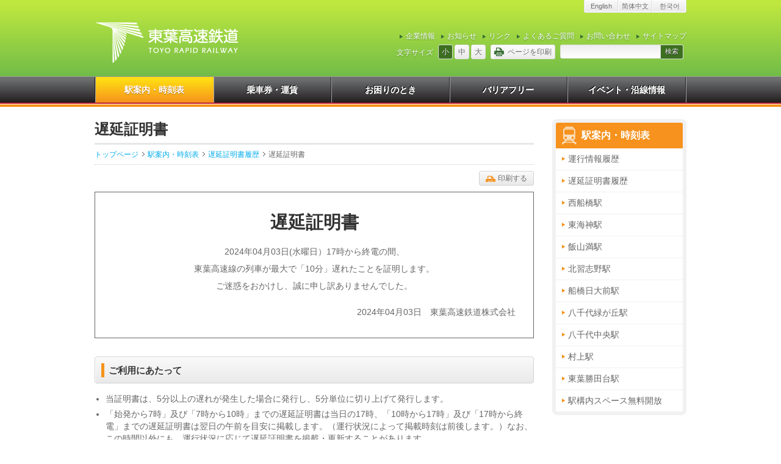

--- FILE ---
content_type: text/html; charset=UTF-8
request_url: https://www.toyokosoku.co.jp/station/delay/certificate?date=2024-04-03&zone=night
body_size: 37315
content:
<?xml version="1.0" encoding="UTF-8" ?>
<!DOCTYPE html PUBLIC "-//W3C//DTD XHTML 1.0 Transitional//EN" "http://www.w3.org/TR/xhtml1/DTD/xhtml1-transitional.dtd">
<html xmlns="http://www.w3.org/1999/xhtml" xml:lang="ja" lang="ja">
<head>
<meta http-equiv="Content-Type" content="text/html; charset=utf-8" />

<!--[if IE 8 ]>
<meta http-equiv="x-ua-compatible" content="IE=8" >
<![endif]-->
<meta http-equiv="content-style-type" content="text/css" />
<meta http-equiv="content-script-type" content="text/javascript" />
<link rel="shortcut icon" href="https://www.toyokosoku.co.jp/wp/wp-content/themes/trr/images/common/favicon.ico" type="image/x-icon" />
<link rel="alternate" type="application/rss+xml" title="東葉高速鉄道" href="https://www.toyokosoku.co.jp/feed" />
<link rel="stylesheet" type="text/css" media="all" href="https://www.toyokosoku.co.jp/wp/wp-content/themes/trr/style.css" />
<script src="https://ajax.googleapis.com/ajax/libs/jquery/1/jquery.min.js" type="text/javascript"></script>
<script src="https://ajax.googleapis.com/ajax/libs/jqueryui/1/jquery-ui.min.js" type="text/javascript"></script>
<script src="https://www.toyokosoku.co.jp/wp/wp-content/themes/trr/js/jquery.cookie.js" type="text/javascript"></script>
<script src="https://www.toyokosoku.co.jp/wp/wp-content/themes/trr/js/common.js" type="text/javascript"></script>


<title>遅延証明書 ｜ 東葉高速鉄道</title>
<meta name='robots' content='max-image-preview:large' />
	<style>img:is([sizes="auto" i], [sizes^="auto," i]) { contain-intrinsic-size: 3000px 1500px }</style>
	<script type="text/javascript">
/* <![CDATA[ */
window._wpemojiSettings = {"baseUrl":"https:\/\/s.w.org\/images\/core\/emoji\/16.0.1\/72x72\/","ext":".png","svgUrl":"https:\/\/s.w.org\/images\/core\/emoji\/16.0.1\/svg\/","svgExt":".svg","source":{"concatemoji":"https:\/\/www.toyokosoku.co.jp\/wp\/wp-includes\/js\/wp-emoji-release.min.js?ver=6.8.3"}};
/*! This file is auto-generated */
!function(s,n){var o,i,e;function c(e){try{var t={supportTests:e,timestamp:(new Date).valueOf()};sessionStorage.setItem(o,JSON.stringify(t))}catch(e){}}function p(e,t,n){e.clearRect(0,0,e.canvas.width,e.canvas.height),e.fillText(t,0,0);var t=new Uint32Array(e.getImageData(0,0,e.canvas.width,e.canvas.height).data),a=(e.clearRect(0,0,e.canvas.width,e.canvas.height),e.fillText(n,0,0),new Uint32Array(e.getImageData(0,0,e.canvas.width,e.canvas.height).data));return t.every(function(e,t){return e===a[t]})}function u(e,t){e.clearRect(0,0,e.canvas.width,e.canvas.height),e.fillText(t,0,0);for(var n=e.getImageData(16,16,1,1),a=0;a<n.data.length;a++)if(0!==n.data[a])return!1;return!0}function f(e,t,n,a){switch(t){case"flag":return n(e,"\ud83c\udff3\ufe0f\u200d\u26a7\ufe0f","\ud83c\udff3\ufe0f\u200b\u26a7\ufe0f")?!1:!n(e,"\ud83c\udde8\ud83c\uddf6","\ud83c\udde8\u200b\ud83c\uddf6")&&!n(e,"\ud83c\udff4\udb40\udc67\udb40\udc62\udb40\udc65\udb40\udc6e\udb40\udc67\udb40\udc7f","\ud83c\udff4\u200b\udb40\udc67\u200b\udb40\udc62\u200b\udb40\udc65\u200b\udb40\udc6e\u200b\udb40\udc67\u200b\udb40\udc7f");case"emoji":return!a(e,"\ud83e\udedf")}return!1}function g(e,t,n,a){var r="undefined"!=typeof WorkerGlobalScope&&self instanceof WorkerGlobalScope?new OffscreenCanvas(300,150):s.createElement("canvas"),o=r.getContext("2d",{willReadFrequently:!0}),i=(o.textBaseline="top",o.font="600 32px Arial",{});return e.forEach(function(e){i[e]=t(o,e,n,a)}),i}function t(e){var t=s.createElement("script");t.src=e,t.defer=!0,s.head.appendChild(t)}"undefined"!=typeof Promise&&(o="wpEmojiSettingsSupports",i=["flag","emoji"],n.supports={everything:!0,everythingExceptFlag:!0},e=new Promise(function(e){s.addEventListener("DOMContentLoaded",e,{once:!0})}),new Promise(function(t){var n=function(){try{var e=JSON.parse(sessionStorage.getItem(o));if("object"==typeof e&&"number"==typeof e.timestamp&&(new Date).valueOf()<e.timestamp+604800&&"object"==typeof e.supportTests)return e.supportTests}catch(e){}return null}();if(!n){if("undefined"!=typeof Worker&&"undefined"!=typeof OffscreenCanvas&&"undefined"!=typeof URL&&URL.createObjectURL&&"undefined"!=typeof Blob)try{var e="postMessage("+g.toString()+"("+[JSON.stringify(i),f.toString(),p.toString(),u.toString()].join(",")+"));",a=new Blob([e],{type:"text/javascript"}),r=new Worker(URL.createObjectURL(a),{name:"wpTestEmojiSupports"});return void(r.onmessage=function(e){c(n=e.data),r.terminate(),t(n)})}catch(e){}c(n=g(i,f,p,u))}t(n)}).then(function(e){for(var t in e)n.supports[t]=e[t],n.supports.everything=n.supports.everything&&n.supports[t],"flag"!==t&&(n.supports.everythingExceptFlag=n.supports.everythingExceptFlag&&n.supports[t]);n.supports.everythingExceptFlag=n.supports.everythingExceptFlag&&!n.supports.flag,n.DOMReady=!1,n.readyCallback=function(){n.DOMReady=!0}}).then(function(){return e}).then(function(){var e;n.supports.everything||(n.readyCallback(),(e=n.source||{}).concatemoji?t(e.concatemoji):e.wpemoji&&e.twemoji&&(t(e.twemoji),t(e.wpemoji)))}))}((window,document),window._wpemojiSettings);
/* ]]> */
</script>
<style id='wp-emoji-styles-inline-css' type='text/css'>

	img.wp-smiley, img.emoji {
		display: inline !important;
		border: none !important;
		box-shadow: none !important;
		height: 1em !important;
		width: 1em !important;
		margin: 0 0.07em !important;
		vertical-align: -0.1em !important;
		background: none !important;
		padding: 0 !important;
	}
</style>
<link rel='stylesheet' id='wp-block-library-css' href='https://www.toyokosoku.co.jp/wp/wp-includes/css/dist/block-library/style.min.css?ver=6.8.3' type='text/css' media='all' />
<style id='classic-theme-styles-inline-css' type='text/css'>
/*! This file is auto-generated */
.wp-block-button__link{color:#fff;background-color:#32373c;border-radius:9999px;box-shadow:none;text-decoration:none;padding:calc(.667em + 2px) calc(1.333em + 2px);font-size:1.125em}.wp-block-file__button{background:#32373c;color:#fff;text-decoration:none}
</style>
<style id='global-styles-inline-css' type='text/css'>
:root{--wp--preset--aspect-ratio--square: 1;--wp--preset--aspect-ratio--4-3: 4/3;--wp--preset--aspect-ratio--3-4: 3/4;--wp--preset--aspect-ratio--3-2: 3/2;--wp--preset--aspect-ratio--2-3: 2/3;--wp--preset--aspect-ratio--16-9: 16/9;--wp--preset--aspect-ratio--9-16: 9/16;--wp--preset--color--black: #000000;--wp--preset--color--cyan-bluish-gray: #abb8c3;--wp--preset--color--white: #ffffff;--wp--preset--color--pale-pink: #f78da7;--wp--preset--color--vivid-red: #cf2e2e;--wp--preset--color--luminous-vivid-orange: #ff6900;--wp--preset--color--luminous-vivid-amber: #fcb900;--wp--preset--color--light-green-cyan: #7bdcb5;--wp--preset--color--vivid-green-cyan: #00d084;--wp--preset--color--pale-cyan-blue: #8ed1fc;--wp--preset--color--vivid-cyan-blue: #0693e3;--wp--preset--color--vivid-purple: #9b51e0;--wp--preset--gradient--vivid-cyan-blue-to-vivid-purple: linear-gradient(135deg,rgba(6,147,227,1) 0%,rgb(155,81,224) 100%);--wp--preset--gradient--light-green-cyan-to-vivid-green-cyan: linear-gradient(135deg,rgb(122,220,180) 0%,rgb(0,208,130) 100%);--wp--preset--gradient--luminous-vivid-amber-to-luminous-vivid-orange: linear-gradient(135deg,rgba(252,185,0,1) 0%,rgba(255,105,0,1) 100%);--wp--preset--gradient--luminous-vivid-orange-to-vivid-red: linear-gradient(135deg,rgba(255,105,0,1) 0%,rgb(207,46,46) 100%);--wp--preset--gradient--very-light-gray-to-cyan-bluish-gray: linear-gradient(135deg,rgb(238,238,238) 0%,rgb(169,184,195) 100%);--wp--preset--gradient--cool-to-warm-spectrum: linear-gradient(135deg,rgb(74,234,220) 0%,rgb(151,120,209) 20%,rgb(207,42,186) 40%,rgb(238,44,130) 60%,rgb(251,105,98) 80%,rgb(254,248,76) 100%);--wp--preset--gradient--blush-light-purple: linear-gradient(135deg,rgb(255,206,236) 0%,rgb(152,150,240) 100%);--wp--preset--gradient--blush-bordeaux: linear-gradient(135deg,rgb(254,205,165) 0%,rgb(254,45,45) 50%,rgb(107,0,62) 100%);--wp--preset--gradient--luminous-dusk: linear-gradient(135deg,rgb(255,203,112) 0%,rgb(199,81,192) 50%,rgb(65,88,208) 100%);--wp--preset--gradient--pale-ocean: linear-gradient(135deg,rgb(255,245,203) 0%,rgb(182,227,212) 50%,rgb(51,167,181) 100%);--wp--preset--gradient--electric-grass: linear-gradient(135deg,rgb(202,248,128) 0%,rgb(113,206,126) 100%);--wp--preset--gradient--midnight: linear-gradient(135deg,rgb(2,3,129) 0%,rgb(40,116,252) 100%);--wp--preset--font-size--small: 13px;--wp--preset--font-size--medium: 20px;--wp--preset--font-size--large: 36px;--wp--preset--font-size--x-large: 42px;--wp--preset--spacing--20: 0.44rem;--wp--preset--spacing--30: 0.67rem;--wp--preset--spacing--40: 1rem;--wp--preset--spacing--50: 1.5rem;--wp--preset--spacing--60: 2.25rem;--wp--preset--spacing--70: 3.38rem;--wp--preset--spacing--80: 5.06rem;--wp--preset--shadow--natural: 6px 6px 9px rgba(0, 0, 0, 0.2);--wp--preset--shadow--deep: 12px 12px 50px rgba(0, 0, 0, 0.4);--wp--preset--shadow--sharp: 6px 6px 0px rgba(0, 0, 0, 0.2);--wp--preset--shadow--outlined: 6px 6px 0px -3px rgba(255, 255, 255, 1), 6px 6px rgba(0, 0, 0, 1);--wp--preset--shadow--crisp: 6px 6px 0px rgba(0, 0, 0, 1);}:where(.is-layout-flex){gap: 0.5em;}:where(.is-layout-grid){gap: 0.5em;}body .is-layout-flex{display: flex;}.is-layout-flex{flex-wrap: wrap;align-items: center;}.is-layout-flex > :is(*, div){margin: 0;}body .is-layout-grid{display: grid;}.is-layout-grid > :is(*, div){margin: 0;}:where(.wp-block-columns.is-layout-flex){gap: 2em;}:where(.wp-block-columns.is-layout-grid){gap: 2em;}:where(.wp-block-post-template.is-layout-flex){gap: 1.25em;}:where(.wp-block-post-template.is-layout-grid){gap: 1.25em;}.has-black-color{color: var(--wp--preset--color--black) !important;}.has-cyan-bluish-gray-color{color: var(--wp--preset--color--cyan-bluish-gray) !important;}.has-white-color{color: var(--wp--preset--color--white) !important;}.has-pale-pink-color{color: var(--wp--preset--color--pale-pink) !important;}.has-vivid-red-color{color: var(--wp--preset--color--vivid-red) !important;}.has-luminous-vivid-orange-color{color: var(--wp--preset--color--luminous-vivid-orange) !important;}.has-luminous-vivid-amber-color{color: var(--wp--preset--color--luminous-vivid-amber) !important;}.has-light-green-cyan-color{color: var(--wp--preset--color--light-green-cyan) !important;}.has-vivid-green-cyan-color{color: var(--wp--preset--color--vivid-green-cyan) !important;}.has-pale-cyan-blue-color{color: var(--wp--preset--color--pale-cyan-blue) !important;}.has-vivid-cyan-blue-color{color: var(--wp--preset--color--vivid-cyan-blue) !important;}.has-vivid-purple-color{color: var(--wp--preset--color--vivid-purple) !important;}.has-black-background-color{background-color: var(--wp--preset--color--black) !important;}.has-cyan-bluish-gray-background-color{background-color: var(--wp--preset--color--cyan-bluish-gray) !important;}.has-white-background-color{background-color: var(--wp--preset--color--white) !important;}.has-pale-pink-background-color{background-color: var(--wp--preset--color--pale-pink) !important;}.has-vivid-red-background-color{background-color: var(--wp--preset--color--vivid-red) !important;}.has-luminous-vivid-orange-background-color{background-color: var(--wp--preset--color--luminous-vivid-orange) !important;}.has-luminous-vivid-amber-background-color{background-color: var(--wp--preset--color--luminous-vivid-amber) !important;}.has-light-green-cyan-background-color{background-color: var(--wp--preset--color--light-green-cyan) !important;}.has-vivid-green-cyan-background-color{background-color: var(--wp--preset--color--vivid-green-cyan) !important;}.has-pale-cyan-blue-background-color{background-color: var(--wp--preset--color--pale-cyan-blue) !important;}.has-vivid-cyan-blue-background-color{background-color: var(--wp--preset--color--vivid-cyan-blue) !important;}.has-vivid-purple-background-color{background-color: var(--wp--preset--color--vivid-purple) !important;}.has-black-border-color{border-color: var(--wp--preset--color--black) !important;}.has-cyan-bluish-gray-border-color{border-color: var(--wp--preset--color--cyan-bluish-gray) !important;}.has-white-border-color{border-color: var(--wp--preset--color--white) !important;}.has-pale-pink-border-color{border-color: var(--wp--preset--color--pale-pink) !important;}.has-vivid-red-border-color{border-color: var(--wp--preset--color--vivid-red) !important;}.has-luminous-vivid-orange-border-color{border-color: var(--wp--preset--color--luminous-vivid-orange) !important;}.has-luminous-vivid-amber-border-color{border-color: var(--wp--preset--color--luminous-vivid-amber) !important;}.has-light-green-cyan-border-color{border-color: var(--wp--preset--color--light-green-cyan) !important;}.has-vivid-green-cyan-border-color{border-color: var(--wp--preset--color--vivid-green-cyan) !important;}.has-pale-cyan-blue-border-color{border-color: var(--wp--preset--color--pale-cyan-blue) !important;}.has-vivid-cyan-blue-border-color{border-color: var(--wp--preset--color--vivid-cyan-blue) !important;}.has-vivid-purple-border-color{border-color: var(--wp--preset--color--vivid-purple) !important;}.has-vivid-cyan-blue-to-vivid-purple-gradient-background{background: var(--wp--preset--gradient--vivid-cyan-blue-to-vivid-purple) !important;}.has-light-green-cyan-to-vivid-green-cyan-gradient-background{background: var(--wp--preset--gradient--light-green-cyan-to-vivid-green-cyan) !important;}.has-luminous-vivid-amber-to-luminous-vivid-orange-gradient-background{background: var(--wp--preset--gradient--luminous-vivid-amber-to-luminous-vivid-orange) !important;}.has-luminous-vivid-orange-to-vivid-red-gradient-background{background: var(--wp--preset--gradient--luminous-vivid-orange-to-vivid-red) !important;}.has-very-light-gray-to-cyan-bluish-gray-gradient-background{background: var(--wp--preset--gradient--very-light-gray-to-cyan-bluish-gray) !important;}.has-cool-to-warm-spectrum-gradient-background{background: var(--wp--preset--gradient--cool-to-warm-spectrum) !important;}.has-blush-light-purple-gradient-background{background: var(--wp--preset--gradient--blush-light-purple) !important;}.has-blush-bordeaux-gradient-background{background: var(--wp--preset--gradient--blush-bordeaux) !important;}.has-luminous-dusk-gradient-background{background: var(--wp--preset--gradient--luminous-dusk) !important;}.has-pale-ocean-gradient-background{background: var(--wp--preset--gradient--pale-ocean) !important;}.has-electric-grass-gradient-background{background: var(--wp--preset--gradient--electric-grass) !important;}.has-midnight-gradient-background{background: var(--wp--preset--gradient--midnight) !important;}.has-small-font-size{font-size: var(--wp--preset--font-size--small) !important;}.has-medium-font-size{font-size: var(--wp--preset--font-size--medium) !important;}.has-large-font-size{font-size: var(--wp--preset--font-size--large) !important;}.has-x-large-font-size{font-size: var(--wp--preset--font-size--x-large) !important;}
:where(.wp-block-post-template.is-layout-flex){gap: 1.25em;}:where(.wp-block-post-template.is-layout-grid){gap: 1.25em;}
:where(.wp-block-columns.is-layout-flex){gap: 2em;}:where(.wp-block-columns.is-layout-grid){gap: 2em;}
:root :where(.wp-block-pullquote){font-size: 1.5em;line-height: 1.6;}
</style>
<link rel="https://api.w.org/" href="https://www.toyokosoku.co.jp/wp-json/" /><link rel="alternate" title="JSON" type="application/json" href="https://www.toyokosoku.co.jp/wp-json/wp/v2/pages/784" /><link rel="canonical" href="https://www.toyokosoku.co.jp/station/delay/certificate" />
<link rel='shortlink' href='https://www.toyokosoku.co.jp/?p=784' />
<link rel="alternate" title="oEmbed (JSON)" type="application/json+oembed" href="https://www.toyokosoku.co.jp/wp-json/oembed/1.0/embed?url=https%3A%2F%2Fwww.toyokosoku.co.jp%2Fstation%2Fdelay%2Fcertificate" />
<link rel="alternate" title="oEmbed (XML)" type="text/xml+oembed" href="https://www.toyokosoku.co.jp/wp-json/oembed/1.0/embed?url=https%3A%2F%2Fwww.toyokosoku.co.jp%2Fstation%2Fdelay%2Fcertificate&#038;format=xml" />
<link rel="stylesheet" href="https://www.toyokosoku.co.jp/wp/wp-content/plugins/wp-page-numbers/classic/wp-page-numbers.css" type="text/css" media="screen" /><script>
  (function(i,s,o,g,r,a,m){i['GoogleAnalyticsObject']=r;i[r]=i[r]||function(){
  (i[r].q=i[r].q||[]).push(arguments)},i[r].l=1*new Date();a=s.createElement(o),
  m=s.getElementsByTagName(o)[0];a.async=1;a.src=g;m.parentNode.insertBefore(a,m)
  })(window,document,'script','//www.google-analytics.com/analytics.js','ga');

  ga('create', 'UA-3362890-2', 'toyokosoku.co.jp');
  ga('send', 'pageview');

</script><link rel="icon" href="https://www.toyokosoku.co.jp/wp/images/cropped-touch-icon-32x32.png" sizes="32x32" />
<link rel="icon" href="https://www.toyokosoku.co.jp/wp/images/cropped-touch-icon-192x192.png" sizes="192x192" />
<link rel="apple-touch-icon" href="https://www.toyokosoku.co.jp/wp/images/cropped-touch-icon-180x180.png" />
<meta name="msapplication-TileImage" content="https://www.toyokosoku.co.jp/wp/images/cropped-touch-icon-270x270.png" />
<link rel="stylesheet" type="text/css" href="https://www.toyokosoku.co.jp/wp/wp-content/themes/trr/css/station.css" />

<!--[if lt IE 9.0]>
<script src="https://www.toyokosoku.co.jp/wp/wp-content/themes/trr/js/selectivizr-min.js" type="text/javascript"></script>
<![endif]-->

<!-- Google Tag Manager -->
<script>(function(w,d,s,l,i){w[l]=w[l]||[];w[l].push({'gtm.start':
new Date().getTime(),event:'gtm.js'});var f=d.getElementsByTagName(s)[0],
j=d.createElement(s),dl=l!='dataLayer'?'&l='+l:'';j.async=true;j.src=
'https://www.googletagmanager.com/gtm.js?id='+i+dl;f.parentNode.insertBefore(j,f);
})(window,document,'script','dataLayer','GTM-TN5799W');</script>
<!-- End Google Tag Manager -->

</head>

<body  id="certificate">

<!-- Google Tag Manager (noscript) -->
<noscript><iframe src="https://www.googletagmanager.com/ns.html?id=GTM-TN5799W"
height="0" width="0" style="display:none;visibility:hidden"></iframe></noscript>
<!-- End Google Tag Manager (noscript) -->

<script src="https://www.toyokosoku.co.jp/wp/wp-content/themes/trr/js/detect-zoom.js" type="text/javascript"></script>
<script>
$(window).bind("load resize", function(){
	var zoom = detectZoom.zoom();
	if(zoom < 1){
		$("html").addClass('zoomout');
	}else{
		$("html").removeClass('zoomout');
	}
	//alert(zoom);
});

</script>

<!-- ▽header -->
<div id="header">
<div id="hd" class="clearfix">
<h1><a href="https://www.toyokosoku.co.jp"><span>東葉高速鉄道</span></a></h1>

<div class="hidden">
<p>本文とサイドメニューへジャンプするためのナビゲーションスキップです。</p>
<ul>
<li><a href="#contents">本文へジャンプ</a></li>
<li><a href="#sidebar">サイドメニューへジャンプ</a></li>
</ul>
</div>

<div id="hd_right">
<ul id="langBtn">
<li><a href="https://www.toyokosoku.co.jp/en">English</a></li>
<li><a href="https://www.toyokosoku.co.jp/cn">简体中文</a></li>
<li lang="ko" xml:lang="ko" style="font-family:'ko';"><a href="https://www.toyokosoku.co.jp/ko">한국어</a></li>
</ul>

<ul id="prmNav" class="clear clearfix">
<li><a href="https://www.toyokosoku.co.jp/company">企業情報</a></li>
<li><a href="https://www.toyokosoku.co.jp/date/2025">お知らせ</a></li>
<li><a href="https://www.toyokosoku.co.jp/relation">リンク</a></li>
<li><a href="https://www.toyokosoku.co.jp/question">よくあるご質問</a></li>
<li><a href="https://www.toyokosoku.co.jp/contact">お問い合わせ</a></li>
<li><a href="https://www.toyokosoku.co.jp/sitemaps">サイトマップ</a></li>
</ul>

<ul id="fontSize" class="clear clearfix">
<li>文字サイズ</li>
<li class="changeBtn">小</li>
<li class="changeBtn">中</li>
<li class="changeBtn">大</li>
<li onclick="window.print(); return false;"><span>ページを印刷</span></li>
<li><form id="search" method="get" action="https://www.toyokosoku.co.jp"><input type="text" value="" name="s" /><input type="hidden" value="ja" name="lng" />
<input type="submit" onclick="void(this.form.submit());return false" onkeypress="void(this.form.submit());return false" value="検索" /></form></li>
</ul>
</div>
</div>
</div>
<!-- △header -->
<!-- ▽globalnavigation -->
<div id="globalnav">
<div id="gnav">
<ul class="ddmenu clearfix">
<li><a href="https://www.toyokosoku.co.jp/station">駅案内・時刻表</a>
	<ul>
	<li class="page_item page-item-26"><a href="https://www.toyokosoku.co.jp/station/unkou">運行情報履歴</a></li>
<li class="page_item page-item-28 page_item_has_children current_page_ancestor current_page_parent"><a href="https://www.toyokosoku.co.jp/station/delay">遅延証明書履歴</a></li>
<li class="page_item page-item-32"><a href="https://www.toyokosoku.co.jp/station/nishifunabashi">西船橋駅</a></li>
<li class="page_item page-item-34"><a href="https://www.toyokosoku.co.jp/station/higashikaijin">東海神駅</a></li>
<li class="page_item page-item-36"><a href="https://www.toyokosoku.co.jp/station/hasama">飯山満駅</a></li>
<li class="page_item page-item-38"><a href="https://www.toyokosoku.co.jp/station/kitanarashino">北習志野駅</a></li>
<li class="page_item page-item-40"><a href="https://www.toyokosoku.co.jp/station/funabashinichidaimae">船橋日大前駅</a></li>
<li class="page_item page-item-42"><a href="https://www.toyokosoku.co.jp/station/yachiyomidorigaoka">八千代緑が丘駅</a></li>
<li class="page_item page-item-44"><a href="https://www.toyokosoku.co.jp/station/yachiyochuou">八千代中央駅</a></li>
<li class="page_item page-item-46"><a href="https://www.toyokosoku.co.jp/station/murakami">村上駅</a></li>
<li class="page_item page-item-48"><a href="https://www.toyokosoku.co.jp/station/toyokatsutadai">東葉勝田台駅</a></li>
<li class="page_item page-item-405"><a href="https://www.toyokosoku.co.jp/station/freespace">駅構内スペース無料開放</a></li>
	</ul>
</li>
<li><a href="https://www.toyokosoku.co.jp/ticket">乗車券・運賃</a>
	<ul>
	<li class="page_item page-item-16"><a href="https://www.toyokosoku.co.jp/ticket/regular">きっぷ</a></li>
<li class="page_item page-item-22"><a href="https://www.toyokosoku.co.jp/ticket/iccard">ICカード</a></li>
<li class="page_item page-item-18"><a href="https://www.toyokosoku.co.jp/ticket/coupon">回数券</a></li>
<li class="page_item page-item-20"><a href="https://www.toyokosoku.co.jp/ticket/pass">定期券</a></li>
<li class="page_item page-item-1235"><a href="https://www.toyokosoku.co.jp/ticket/disability">障がい者割引</a></li>
<li class="page_item page-item-1242"><a href="https://www.toyokosoku.co.jp/ticket/transport">振替輸送</a></li>
<li class="page_item page-item-524"><a href="https://www.toyokosoku.co.jp/ticket/other">その他</a></li>
<li class="page_item page-item-374"><a href="https://www.toyokosoku.co.jp/ticket/ttpass">東葉東京メトロパス</a></li>
<li class="page_item page-item-376"><a href="https://www.toyokosoku.co.jp/ticket/cinematicket">東葉シネマチケット</a></li>
	</ul>
</li>
<li><a href="https://www.toyokosoku.co.jp/difficulty">お困りのとき</a>
	<ul>
	<li class="page_item page-item-52"><a href="https://www.toyokosoku.co.jp/difficulty/lost">お忘れ物・落し物</a></li>
<li class="page_item page-item-58"><a href="https://www.toyokosoku.co.jp/difficulty/emergency">万が一のときは</a></li>
	</ul>
</li>
<li><a href="https://www.toyokosoku.co.jp/service">バリアフリー</a>
	<ul>
	<li class="page_item page-item-54"><a href="https://www.toyokosoku.co.jp/service/disability">身体の不自由なお客さまへ</a></li>
<li class="page_item page-item-8324"><a href="https://www.toyokosoku.co.jp/service/inspection">ES・EV定期点検予定表</a></li>
<li class="page_item page-item-56"><a href="https://www.toyokosoku.co.jp/service/kindly">やさしい電車・駅づくり</a></li>
<li class="page_item page-item-7564"><a href="https://www.toyokosoku.co.jp/service/barrier_free_plan">移動等円滑化取組計画・報告</a></li>
	</ul>
</li>

<li><a href="https://www.toyokosoku.co.jp/events">イベント・沿線情報</a>
	<ul>
	<li class="page_item page-item-2509"><a href="https://www.toyokosoku.co.jp/events/putitori">沿線情報誌 「プチトリ」</a></li>
<li class="page_item page-item-402"><a href="https://www.toyokosoku.co.jp/events/goods">オリジナルグッズ</a></li>
<li class="page_item page-item-8535 page_item_has_children"><a href="https://www.toyokosoku.co.jp/events/pleasure">お楽しみページ</a></li>
<li class="page_item page-item-407"><a href="https://www.toyokosoku.co.jp/events/walkcourse">東葉健康ウォーク</a></li>
<li class="page_item page-item-2571"><a href="https://www.toyokosoku.co.jp/events/railyardfes">東葉車両基地まつり</a></li>
	</ul>
</li>
</ul>
</div>
</div>
<!-- △globalnavigation -->

<!-- ▽main -->
<div id="main" class="clearfix">

<!-- ▽contents -->
<div id="contents">

<h2 id="pgtitle">遅延証明書</h2>
<div id="pankuzu">
<ul>
<li><a href="https://www.toyokosoku.co.jp">トップページ</a></li><li><a href="https://www.toyokosoku.co.jp/station">駅案内・時刻表</a></li><li><a href="https://www.toyokosoku.co.jp/station/delay">遅延証明書履歴</a></li><li>遅延証明書</li></ul>
</div>





<script type="text/javascript">
$(function() {
	$('div.certifyblk p.certifyblk-signature').each(function() {
		var date = new Date;

	});
});
</script>

<p class="barbtn"><a href="https://www.toyokosoku.co.jp/wp/wp-content/themes/trr/print.php?pid=784&date=2024-04-03&zone=night" onClick="javascript:popup01('https://www.toyokosoku.co.jp/wp/wp-content/themes/trr/print.php?pid=784&date=2024-04-03&zone=night','tablewindow','600','800'); return false;" target="_blank"><span class="printbtn">印刷する</span></a></p>

<div class="certifyblk">
<h3>遅延証明書</h3>

<p>2024年04月03日(水曜日）17時から終電の間、</p>
<p>東葉高速線の列車が最大で「10分」遅れたことを証明します。</p>
<p>ご迷惑をおかけし、誠に申し訳ありませんでした。</p>
<p class="certifyblk-signature">2024年04月03日　東葉高速鉄道株式会社</p>
</div>

<div id="certifsec1">
<h3 class="bar1"><span>ご利用にあたって</span></h3>
<ul class="def">
<li>当証明書は、5分以上の遅れが発生した場合に発行し、5分単位に切り上げて発行します。</li>
<li>「始発から7時」及び「7時から10時」までの遅延証明書は当日の17時、「10時から17時」及び「17時から終電」までの遅延証明書は翌日の午前を目安に掲載します。（運行状況によって掲載時刻は前後します。）なお、この時間以外にも、運行状況に応じて遅延証明書を掲載・更新することがあります。</li>
<li>当証明書の掲出期間は、最新の35日間分とします。</li>
<li>駅で発行している遅延証明書の様式と、ホームページ上の様式とは異なります。</li>
</ul>
<ul class="def">
<li>当証明書は、東葉高速線で発生した最大遅延時分を証明するもので、個々の列車の遅延時分を証明するものではありません。また、お客さまがご乗車されたことを証明するものではありません。</li>
<li>当証明書は、東葉高速線の遅延のみを証明するものであり、遅延によりお客さまに生じた損害等を賠償することを証明するものではありません。</li>
<li>東葉高速線乗車券以外の乗車券、航空券、旅行券等の払い戻しについては、当該券面が効力を有する会社の規約・約款類によりますのでご注意ください。</li>
<li>当社と直通運転を実施している東京地下鉄株式会社・東日本旅客鉄道株式会社の情報と差異が生じる場合があります。</li>
</ul>
</div>



</div>
<!-- △contents -->

<!-- ▽sidebar -->
<div id="sidebar">

<!-- コーナーナビゲーション -->
	    
    <div id="cornernav">
    <h3><span>駅案内・時刻表</span></h3>
	<ul>
    <li><a href="https://www.toyokosoku.co.jp/station/unkou">運行情報履歴</a></li>
<li><a href="https://www.toyokosoku.co.jp/station/delay">遅延証明書履歴</a></li>
<li><a href="https://www.toyokosoku.co.jp/station/nishifunabashi">西船橋駅</a></li>
<li><a href="https://www.toyokosoku.co.jp/station/higashikaijin">東海神駅</a></li>
<li><a href="https://www.toyokosoku.co.jp/station/hasama">飯山満駅</a></li>
<li><a href="https://www.toyokosoku.co.jp/station/kitanarashino">北習志野駅</a></li>
<li><a href="https://www.toyokosoku.co.jp/station/funabashinichidaimae">船橋日大前駅</a></li>
<li><a href="https://www.toyokosoku.co.jp/station/yachiyomidorigaoka">八千代緑が丘駅</a></li>
<li><a href="https://www.toyokosoku.co.jp/station/yachiyochuou">八千代中央駅</a></li>
<li><a href="https://www.toyokosoku.co.jp/station/murakami">村上駅</a></li>
<li><a href="https://www.toyokosoku.co.jp/station/toyokatsutadai">東葉勝田台駅</a></li>
<li><a href="https://www.toyokosoku.co.jp/station/freespace">駅構内スペース無料開放</a></li>
    </ul>
	</div>



<!-- 路線図 -->

<!--
<div class="tweetbox">
<a class="twitter-timeline" height="400" href="https://twitter.com/toyorapid_line?ref_src=twsrc%5Etfw" data-chrome="nofooter"></a>	
</div>
<div class="tweetbox">	
<a class="twitter-timeline" height="400" href="https://twitter.com/toyorapid_info?ref_src=twsrc%5Etfw" data-chrome="nofooter"></a>
</div>
<script async src="https://platform.twitter.com/widgets.js" charset="utf-8"></script>
<script>
$(window).on('load', function() {
  var $widget = $('iframe.twitter-timeline');
  var $widgetContents = $widget.contents();
  $widgetContents.find('head').append('<link href="https://www.toyokosoku.co.jp/wp/wp-content/themes/trr/css/tw.css" rel="stylesheet" type="text/css">');

});
</script>	
-->

    
<!-- サイドバーバナー -->

</div>
<!-- △sidebar -->
</div>
<!-- △main -->

<!-- ▽social -->
<div id="social">
<div id="sns">
</div>
<div id="pgtop"><a href="#header"><img src="https://www.toyokosoku.co.jp/wp/wp-content/themes/trr/images/common/ft_pgtop.png" width="112" height="28" alt="ページの先頭へ" /></a></div>
</div>
<!-- △social -->

<!-- ▽footer -->
<div id="footer">
<div id="ft" class="clearfix">
<div class="sec">
<h3>駅案内・時刻表</h3>
<ul>
<li class="page_item page-item-32"><a href="https://www.toyokosoku.co.jp/station/nishifunabashi">西船橋駅</a></li>
<li class="page_item page-item-34"><a href="https://www.toyokosoku.co.jp/station/higashikaijin">東海神駅</a></li>
<li class="page_item page-item-36"><a href="https://www.toyokosoku.co.jp/station/hasama">飯山満駅</a></li>
<li class="page_item page-item-38"><a href="https://www.toyokosoku.co.jp/station/kitanarashino">北習志野駅</a></li>
<li class="page_item page-item-40"><a href="https://www.toyokosoku.co.jp/station/funabashinichidaimae">船橋日大前駅</a></li>
<li class="page_item page-item-42"><a href="https://www.toyokosoku.co.jp/station/yachiyomidorigaoka">八千代緑が丘駅</a></li>
<li class="page_item page-item-44"><a href="https://www.toyokosoku.co.jp/station/yachiyochuou">八千代中央駅</a></li>
<li class="page_item page-item-46"><a href="https://www.toyokosoku.co.jp/station/murakami">村上駅</a></li>
<li class="page_item page-item-48"><a href="https://www.toyokosoku.co.jp/station/toyokatsutadai">東葉勝田台駅</a></li>
<li class="page_item page-item-405"><a href="https://www.toyokosoku.co.jp/station/freespace">駅構内スペース無料開放</a></li>
</ul>
</div>
<div class="sec">
<h3>乗車券・運賃</h3>
<ul>
<li class="page_item page-item-16"><a href="https://www.toyokosoku.co.jp/ticket/regular">きっぷ</a></li>
<li class="page_item page-item-22"><a href="https://www.toyokosoku.co.jp/ticket/iccard">ICカード</a></li>
<li class="page_item page-item-18"><a href="https://www.toyokosoku.co.jp/ticket/coupon">回数券</a></li>
<li class="page_item page-item-20"><a href="https://www.toyokosoku.co.jp/ticket/pass">定期券</a></li>
<li class="page_item page-item-1235"><a href="https://www.toyokosoku.co.jp/ticket/disability">障がい者割引</a></li>
<li class="page_item page-item-1242"><a href="https://www.toyokosoku.co.jp/ticket/transport">振替輸送</a></li>
<li class="page_item page-item-524"><a href="https://www.toyokosoku.co.jp/ticket/other">その他</a></li>
<li class="page_item page-item-374"><a href="https://www.toyokosoku.co.jp/ticket/ttpass">東葉東京メトロパス</a></li>
<li class="page_item page-item-376"><a href="https://www.toyokosoku.co.jp/ticket/cinematicket">東葉シネマチケット</a></li>
</ul>
</div>
<div class="sec">
<h3>バリアフリー</h3>
<ul>
<li class="page_item page-item-54"><a href="https://www.toyokosoku.co.jp/service/disability">身体の不自由なお客さまへ</a></li>
<li class="page_item page-item-8324"><a href="https://www.toyokosoku.co.jp/service/inspection">ES・EV定期点検予定表</a></li>
<li class="page_item page-item-56"><a href="https://www.toyokosoku.co.jp/service/kindly">やさしい電車・駅づくり</a></li>
<li class="page_item page-item-7564"><a href="https://www.toyokosoku.co.jp/service/barrier_free_plan">移動等円滑化取組計画・報告</a></li>
</ul>
<h3>お困りのとき</h3>
<ul>
<li class="page_item page-item-52"><a href="https://www.toyokosoku.co.jp/difficulty/lost">お忘れ物・落し物</a></li>
<li class="page_item page-item-58"><a href="https://www.toyokosoku.co.jp/difficulty/emergency">万が一のときは</a></li>
</ul>
<h3>広告・テナント</h3>
<ul>
<li class="page_item page-item-76"><a href="https://www.toyokosoku.co.jp/adtenant/advertising">広告のご案内</a></li>
<li class="page_item page-item-82"><a href="https://www.toyokosoku.co.jp/adtenant/parking">駐車場情報</a></li>
<li class="page_item page-item-8346"><a href="https://www.toyokosoku.co.jp/adtenant/saiji">駅臨時売店（催事）</a></li>
</ul>
</div>
<div class="sec">
<h3>イベント・沿線情報</h3>
<ul>
<li class="page_item page-item-2509"><a href="https://www.toyokosoku.co.jp/events/putitori">沿線情報誌 「プチトリ」</a></li>
<li class="page_item page-item-402"><a href="https://www.toyokosoku.co.jp/events/goods">オリジナルグッズ</a></li>
<li class="page_item page-item-8535 page_item_has_children"><a href="https://www.toyokosoku.co.jp/events/pleasure">お楽しみページ</a></li>
<li class="page_item page-item-407"><a href="https://www.toyokosoku.co.jp/events/walkcourse">東葉健康ウォーク</a></li>
<li class="page_item page-item-2571"><a href="https://www.toyokosoku.co.jp/events/railyardfes">東葉車両基地まつり</a></li>
</ul>
<h3>企業情報</h3>
<ul>
<li class="page_item page-item-62"><a href="https://www.toyokosoku.co.jp/company/profile">会社案内</a></li>
<li class="page_item page-item-64"><a href="https://www.toyokosoku.co.jp/company/financial">財務情報</a></li>
<li class="page_item page-item-66"><a href="https://www.toyokosoku.co.jp/company/endeavor">安全への取組</a></li>
<li class="page_item page-item-2654 page_item_has_children"><a href="https://www.toyokosoku.co.jp/company/csr">CSRの取組</a></li>
<li class="page_item page-item-68"><a href="https://www.toyokosoku.co.jp/company/recruit">採用情報</a></li>
<li class="page_item page-item-72"><a href="https://www.toyokosoku.co.jp/company/privacy">個人情報保護方針</a></li>
</ul>
</div>
<div class="sec">
<h3>インフォメーション</h3>
<ul>
<li><a href="https://www.toyokosoku.co.jp/date/2025">お知らせ</a></li>
<li id="menu-item-15027" class="menu-item menu-item-type-post_type menu-item-object-page menu-item-15027"><a href="https://www.toyokosoku.co.jp/location">ロケーションサービス</a></li>
<li id="menu-item-417" class="menu-item menu-item-type-post_type menu-item-object-page menu-item-417"><a href="https://www.toyokosoku.co.jp/relation">リンク</a></li>
<li id="menu-item-418" class="menu-item menu-item-type-post_type menu-item-object-page menu-item-418"><a href="https://www.toyokosoku.co.jp/question">よくあるご質問</a></li>
<li id="menu-item-419" class="menu-item menu-item-type-post_type menu-item-object-page menu-item-419"><a href="https://www.toyokosoku.co.jp/terms">ご利用案内</a></li>
<li id="menu-item-420" class="menu-item menu-item-type-post_type menu-item-object-page menu-item-420"><a href="https://www.toyokosoku.co.jp/contact">お問い合わせ</a></li>
<li id="menu-item-421" class="menu-item menu-item-type-post_type menu-item-object-page menu-item-421"><a href="https://www.toyokosoku.co.jp/sitemaps">サイトマップ</a></li>
</ul>
</div>
<div id="addr" class="clear clearfix">
<h3><a href="https://www.toyokosoku.co.jp">東葉高速鉄道</a></h3>
<address>Copyright &copy; TOYO RAPID RAILWAY All Rights Reserved.</address>
</div>
</div>
</div>
<!-- △footer -->
<div id="switcher">
<script type="speculationrules">
{"prefetch":[{"source":"document","where":{"and":[{"href_matches":"\/*"},{"not":{"href_matches":["\/wp\/wp-*.php","\/wp\/wp-admin\/*","\/wp\/images\/*","\/wp\/wp-content\/*","\/wp\/wp-content\/plugins\/*","\/wp\/wp-content\/themes\/trr\/*","\/*\\?(.+)"]}},{"not":{"selector_matches":"a[rel~=\"nofollow\"]"}},{"not":{"selector_matches":".no-prefetch, .no-prefetch a"}}]},"eagerness":"conservative"}]}
</script>
</div></body>
</html>


--- FILE ---
content_type: text/css
request_url: https://www.toyokosoku.co.jp/wp/wp-content/themes/trr/style.css
body_size: 265
content:
/*
Theme Name: 東葉高速鉄道 CMSテンプレート
Theme URI:http://www.toyokosoku.co.jp
Description: 東葉高速鉄道 WEBサイトテーマ
Version: 1.0
Author: ADUPT
Author URI: http://www.adupt.jp
*/


/* 基本スタイルシートの読み込み
------------------------------------------------------------ */
@import "css/base.css";

--- FILE ---
content_type: text/css
request_url: https://www.toyokosoku.co.jp/wp/wp-content/themes/trr/css/station.css
body_size: 15944
content:
/* station.css */

/* ------------------------------------------------------------------------------------------------------------
ヘッダー
-------------------------------------------------------------------------------------------------------------*/
ul.ddmenu li:nth-child(1) a{
background:-webkit-gradient(linear, left top, left bottom, color-stop(0.10, #FFDD13), color-stop(1, #F6921D));
background:-moz-linear-gradient(top, #FFDD13 10%, #F6921D 100%);
background:-webkit-linear-gradient(top, #FFDD13 10%, #F6921D 100%);
background:-o-linear-gradient(top, #FFDD13 10%, #F6921D 100%);
background:-ms-linear-gradient(top, #FFDD13 10%, #F6921D 100%);
background:linear-gradient(to bottom, #FFDD13 10%, #F6921D 100%);
filter:progid:DXImageTransform.Microsoft.gradient(startColorstr='#FFFFDD13', endColorstr='#FFF6921D',GradientType=0);
background-color:#F6921D;
text-shadow:0px 1px 0px #B96E16;
border-left:none;
border-right:none;
padding-right:2px;
}

ul.ddmenu li > ul li:nth-child(1) a{
background:none;
filter: none;
text-shadow:none;
background-image:url(../images/common/tri_black.png);
background-repeat:no-repeat;
background-position:10px 17px;

}
ul.ddmenu li > ul li:nth-child(1) a:hover{
background-color:#F6921D;
background-image:url(../images/common/tri_white.png);
background-repeat:no-repeat;
background-position:10px 17px;
}
/* サブメニュー */
ul.ddmenu li:nth-child(1) > ul li a{
background:none;
filter: none;
text-shadow:none;
background-image:url(../images/common/tri_black.png);
background-repeat:no-repeat;
background-position:10px 17px;
}
ul.ddmenu li:nth-child(1) > ul li a:hover{
background-color:#F6921D;
background-image:url(../images/common/tri_white.png);
background-repeat:no-repeat;
background-position:10px 17px;
}
/* ------------------------------------------------------------------------------------------------------------
コーナーメニュー
-------------------------------------------------------------------------------------------------------------*/
#sidebar #cornernav h3 span{
background:url(../images/station/cntitimg.png) no-repeat 0 6px;
}

/* ------------------------------------------------------------------------------------------------------------
INDEXページ
-------------------------------------------------------------------------------------------------------------*/
#rosensec{
margin-bottom:30px;
}


/* ------------------------------------------------------------------------------------------------------------
駅ページ
-------------------------------------------------------------------------------------------------------------*/
#contents,#sidebar{
margin-top:10px;
}
/* ページヘッド */
#pghead{
height:67px;
padding:9px 0;
margin-bottom:5px;
background:url(../images/station/pghd_mark.png) no-repeat right top;
overflow:hidden;
}
#pghead h2{
float:left;
margin-right:8px;
}
#pghead ul{
list-style:none;
width:484px;
overflow:hidden;
float:left;
}
#pghead li{
float:left;
text-align:left;
margin-bottom:7px;
margin-right:8px;
}
#pghead li a{
display:block;
width:154px;
height:28px;
line-height:28px;
overflow:hidden;
border:solid 1px #DDD;
color:#666;
background:url(../images/station/pghd_cir.png) no-repeat 7px 6px;
text-indent:28px;
}
#pghead li a:hover{
background:#FCDFBC url(../images/station/pghd_cir.png) no-repeat 7px 6px;
color:#F6921D;
text-indent:28px;
}
#pghead li:nth-child(3n){
margin-right:0;
}
/* ▽IE10で75%表示時のレイアウト崩れ対応▽ */
html.ie10 #pghead li a{
box-sizing:border-box;	
width:156px;
}
/* △IE10で75%表示時のレイアウト崩れ対応△ */


/* タブナビゲーション */
.ui-state-default{ 
background-color: #EFEFEF;
font-weight: normal; 
font-size:0.9em;
}
.ui-state-default:nth-child(1),.ui-state-default:nth-child(2){
background-color:#E7EBF4;
}
.ui-state-default:nth-child(3),.ui-state-default:nth-child(4){
background-color:#FDE6E8;
}
.ui-state-default:nth-child(1) a,
.ui-state-default:nth-child(1) a:link, 
.ui-state-default:nth-child(1) a:visited,
.ui-state-default:nth-child(2) a,
.ui-state-default:nth-child(2) a:link, 
.ui-state-default:nth-child(2) a:visited { 
text-decoration: none;
color: #0B318F;
font-weight:bold;
}
.ui-state-default:nth-child(3) a,
.ui-state-default:nth-child(3) a:link, 
.ui-state-default:nth-child(3) a:visited,
.ui-state-default:nth-child(4) a,
.ui-state-default:nth-child(4) a:link, 
.ui-state-default:nth-child(4) a:visited { 
text-decoration: none;
color: #E60012;
font-weight:bold;
}

.ui-state-hover:nth-child(1), 
.ui-state-focus:nth-child(1),
.ui-state-hover:nth-child(2), 
.ui-state-focus:nth-child(2),
.ui-state-hover:nth-child(3), 
.ui-state-focus:nth-child(3),
.ui-state-hover:nth-child(4), 
.ui-state-focus:nth-child(4){ 
background-color:#777; 
}
.ui-state-hover:nth-child(1) a, 
.ui-state-hover:nth-child(1) a:hover,
.ui-state-hover:nth-child(2) a, 
.ui-state-hover:nth-child(2) a:hover,
.ui-state-hover:nth-child(3) a, 
.ui-state-hover:nth-child(3) a:hover,
.ui-state-hover:nth-child(4) a, 
.ui-state-hover:nth-child(4) a:hover{ 
background-color:#777; 
color: #FFF; 
text-decoration: none;
}
.ui-state-active:nth-child(1),
.ui-state-active:nth-child(2),
.ui-state-active:nth-child(3),
.ui-state-active:nth-child(4){
background-color:#777; 
}
.ui-state-active:nth-child(1) a, 
.ui-state-active:nth-child(1) a:link, 
.ui-state-active:nth-child(1) a:visited, 
.ui-state-active:nth-child(2) a, 
.ui-state-active:nth-child(2) a:link, 
.ui-state-active:nth-child(2) a:visited, 
.ui-state-active:nth-child(3) a, 
.ui-state-active:nth-child(3) a:link, 
.ui-state-active:nth-child(3) a:visited, 
.ui-state-active:nth-child(4) a, 
.ui-state-active:nth-child(4) a:link, 
.ui-state-active:nth-child(4) a:visited{ 
text-decoration: none; 
color:#FFF;
}

/* 勝田台、西船橋の場合 */
#toyokatsutadai .ui-state-default:nth-child(2),
#nishifunabashi .ui-state-default:nth-child(2){
background-color:#FDE6E8;
}
#toyokatsutadai .ui-state-default:nth-child(2) a,
#toyokatsutadai .ui-state-default:nth-child(2) a:link, 
#toyokatsutadai .ui-state-default:nth-child(2) a:visited,
#nishifunabashi .ui-state-default:nth-child(2) a,
#nishifunabashi .ui-state-default:nth-child(2) a:link, 
#nishifunabashi .ui-state-default:nth-child(2) a:visited { 
text-decoration: none;
color: #E60012;
font-weight:bold;
}
#toyokatsutadai .ui-state-hover:nth-child(2), 
#toyokatsutadai .ui-state-focus:nth-child(2),
#nishifunabashi .ui-state-hover:nth-child(2), 
#nishifunabashi .ui-state-focus:nth-child(2) {  
background-color:#777; 
}
#toyokatsutadai .ui-state-hover:nth-child(2) a, 
#toyokatsutadai .ui-state-hover:nth-child(2) a:hover,
#nishifunabashi .ui-state-hover:nth-child(2) a, 
#nishifunabashi .ui-state-hover:nth-child(2) a:hover { 
background-color:#777; 
color: #FFF; 
text-decoration: none;
}
#toyokatsutadai .ui-state-active:nth-child(2),
#nishifunabashi .ui-state-active:nth-child(2) {  
background-color:#777; 
}
#toyokatsutadai .ui-state-active:nth-child(2) a, 
#toyokatsutadai .ui-state-active:nth-child(2) a:link, 
#toyokatsutadai .ui-state-active:nth-child(2) a:visited,
#nishifunabashi .ui-state-active:nth-child(2) a, 
#nishifunabashi .ui-state-active:nth-child(2) a:link, 
#nishifunabashi .ui-state-active:nth-child(2) a:visited { 
text-decoration: none; 
color:#FFF;
}

/* Corner radius */
.ui-corner-all, 
.ui-corner-top, 
.ui-corner-left, 
.ui-corner-tl {
-moz-border-radius-topleft: 6px; 
-webkit-border-top-left-radius: 6px; 
-khtml-border-top-left-radius: 6px; 
border-top-left-radius: 6px;
}
.ui-corner-all, 
.ui-corner-top, 
.ui-corner-right, 
.ui-corner-tr { 
-moz-border-radius-topright: 6px;
-webkit-border-top-right-radius: 6px; 
-khtml-border-top-right-radius: 6px;
 border-top-right-radius: 6px; 
}
.ui-corner-all, 
.ui-corner-bottom, 
.ui-corner-left, 
.ui-corner-bl { 
-moz-border-radius-bottomleft: 6px;
-webkit-border-bottom-left-radius: 6px; 
-khtml-border-bottom-left-radius: 6px;
border-bottom-left-radius: 6px; 
}
.ui-corner-all, 
.ui-corner-bottom, 
.ui-corner-right, 
.ui-corner-br { 
-moz-border-radius-bottomright: 6px; 
-webkit-border-bottom-right-radius: 6px; 
-khtml-border-bottom-right-radius: 6px;
border-bottom-right-radius: 6px; 
}
.ui-tabs { position: relative; padding: .2em; zoom: 1; } 
.ui-tabs .ui-tabs-nav { margin: 0; padding: .2em .2em 0; }
.ui-tabs .ui-tabs-nav li { list-style: none; float: left; position: relative; top: 1px; margin: 0 .2em 1px 0; border-bottom: 0 !important; padding: 0; white-space: nowrap; }
.ui-tabs .ui-tabs-nav li a { float: left; padding: .5em 1em; text-decoration: none; }
.ui-tabs .ui-tabs-nav li.ui-tabs-selected { margin-bottom: 0; padding-bottom: 1px; }
.ui-tabs .ui-tabs-nav li.ui-tabs-selected a, 
.ui-tabs .ui-tabs-nav li.ui-state-disabled a, 
.ui-tabs .ui-tabs-nav li.ui-state-processing a { cursor: text; }
.ui-tabs .ui-tabs-nav li a, 
.ui-tabs.ui-tabs-collapsible .ui-tabs-nav li.ui-tabs-selected a { cursor: pointer; } 
.ui-tabs .ui-tabs-panel { display: block; border-width: 0; padding: 1em 1.4em; background: none; }
.ui-tabs .ui-tabs-hide { display: none !important; }

#tabmenu{ margin-left:10px; }
#tabmenu li{ 
margin-right:5px;
padding:3px ; 
line-height:100%; 
}
#tabs .tabbody{ 
margin:0 0 35px;
padding:20px 0 0;
border-top:4px solid #777; 
}
#tabs .tabbody h4{
font-size:1.1em;
text-align:left;
font-weight:bold;
margin-bottom:10px;
color:#333;
}
.tabbody ul{
text-align:left;
list-style:none;
font-size:0.9em;
margin:0 0 15px;
border:solid 1px #DDD;
border-top:none;
padding:15px;
}
.tabbody li{
padding-bottom:3px;
}

/* 時刻表 */
.tit-btn h4{
float:left;
width:45%;
}
.tit-btn p{
float:right;
text-align:right;
width:45%;
}
.tit-btn .barbtn a span.printbtn {
background:url(../images/common/ico_print_orange.png) no-repeat 0 2px;
padding-left:20px;
}
.tit-btn .barbtn a span.printbtn:hover {
background:url(../images/common/ico_print_white.png) no-repeat 0 2px;
}

.timetbl{
width:100%;
clear:both;
border:solid 1px #DDD;
border-bottom:none;
}
.timetbl th, .timetbl td{
text-align:center;
line-height:100%;
}
.timetbl tr:nth-child(odd) td{
font-size:0.75em;
padding-top:5px;
}
.timetbl tr:nth-child(odd) td.timelabel{
font-size:1em;
}
.timetbl tr:nth-child(even) td{
border-bottom:solid 1px #DDD;
padding:3px 0 3px;
}
.timetbl td.timelabel{
background-color:#EEE;
color:#666;
border-bottom:solid 1px #DDD;
border-right:solid 1px #DDD;
}
.timetbl th{
background-color:#EEE;
border-bottom:solid 1px #DDD;
color:#666;
padding:10px 0;
}
.timetbl th.timelabel{
border-left:solid 1px #DDD;
border-right:solid 1px #DDD;
}
.timetbl td{
width:6.25%;
height:1em;
}
.timetbl .blueback{
background-color:#D5EDF9;
}
.timetbl .pinkback{
background-color:#FDE6E8;
}
.tabbody .blueborder{
border-left:solid 20px #D5EDF9;
padding-left:5px;
}
.tabbody .pinkborder{
border-left:solid 20px #FCC;
padding-left:5px;
}

/* 運賃表 */
#faresec{
margin:0 0 35px;
}
#faretbl{
width:100%;
margin-bottom:20px;
border-top:solid 1px #DDD;
border-left:solid 1px #DDD;
}
#faretbl th,#faretbl td{
border-bottom:solid 1px #DDD;
border-right:solid 1px #DDD;
padding:5px;
width:10%;
text-align:center;
}
#faretbl th{
background-color:#777;
color:#FFF;
}
#faretbl td:first-child{
width:20%;
background-color:#EFEFEF;
}
#faretbl th:first-child{
background-color:#777;
}
#faretbl #marge td{
background-color:#FCC316;
text-align:center;
}
#faretbl #marge td:last-child{
width:80%;
}
#faretbl td:nth-child(4),#faretbl td:nth-child(5),#faretbl td:nth-child(6){
background-color:#FFFDDC;
}
#faretbl td:nth-child(7),#faretbl td:nth-child(8),#faretbl td:nth-child(9){
background-color:#F3F9F3;
}

/* バリアフリー設備 */
#barriersec{
margin:0 0 35px;
}

/* 店舗・設備 */
#shopsec{
margin:0 0 35px;
}
#shopsec .shopmap{
	margin-bottom: 20px;
}
#shopsec .shopinfo{
   display: flex;
   gap: 30px 20px;
   flex-wrap: wrap;
}
#shopsec .shopinfo li {
	width: calc((100% - 40px) / 3);
	list-style: none;
}
#shopsec .shopinfo li figure img{
	width: 100%;
}
#shopsec .shopinfo li .shopinfo_info h4{
	margin-bottom: .5em;
}
#shopsec .atten{
	margin: 2em 0 4em;
	padding: 1em;
	background-color: #EFEFEF;
	text-align: center;
    font-weight: bold;
}

/* 基本情報 */
#stinfosec{
margin:0 0 35px;
}
#stinfosec .flt_left{
width:460px;
}
#stinfosec .flt_right{
width:240px;
}
#stinfosec h4:first-of-type{
color:#F6921D;
font-size:1.25em;
margin-bottom:7px;
}
#stinfosec table{
width:100%;
margin:15px 0;
border-top:solid 1px #DDD;
border-right:solid 1px #DDD;
}
#stinfosec th,#stinfosec td{
padding:5px 7px;
border-bottom:solid 1px #DDD;
border-left:solid 1px #DDD;
}
#stinfosec th{
width:25%;
background-color:#EFEFEF;
font-weight:normal;
}
#stinfosec h4:last-of-type{
color:#333;
font-size:1.05em;
padding-bottom:5px;
margin-bottom:10px;
border-bottom:solid 3px #EEEEEE;
}
#stinfosec .flt_right img{
margin-bottom:15px;
}
#stinfosec .flt_right p:last-of-type{
	text-align:center;
	padding-top:7px;
}

/* 関連情報 */
#relatedsec{
margin:0 0 30px;	
}
#relatedsec li{
background:url(../images/common/tri_black.png) no-repeat left 7px;
padding-left:13px;
list-style:none;
padding-bottom:7px;
}


/* ------------------------------------------------------------------------------------------------------------
運行情報履歴
-------------------------------------------------------------------------------------------------------------*/
div.service-history table {
width: 100%;
border-collapse: collapse;
margin-top: 1em;
}

div.service-history table caption{
font-size: 0.9em;
text-align: right;
padding: .5em 0;
}

div.service-history table th,
div.service-history table td {
border: 1px solid #ddd;
padding: 1em 1.2em;
}

div.service-history table td {
font-size: 0.95em;
vertical-align: top;
}
div.service-history table th {
color: #666;
background: #EFEFEF;
padding: 0.5em 1.2em;
}

div.service-history table td em {
font-weight: bold;
font-style: normal;
color:#333;
}
div.service-history table td:nth-of-type(2) em{
text-indent:-7px; 
}



/* ------------------------------------------------------------------------------------------------------------
遅延証明書履歴
-------------------------------------------------------------------------------------------------------------*/

table.servicetbl {
width: 100%;
border-collapse: collapse;
margin-top: 1em;
}

table.servicetbl caption{
font-size: 0.9em;
text-align: right;
padding: .5em 0;
}
table.servicetbl th{
border: 1px solid #ddd;
padding: 0.5em 0;
text-align:center;
color: #666;
background: #eee;
font-size: 0.95em;
}
table.servicetbl td {
border: 1px solid #ddd;
padding: 1em 1em;
font-size: 0.95em;
vertical-align: top;
}
table.servicetbl td:nth-of-type(1){
width:14%;	
padding-left:0;
padding-right:0;
text-align:center;
}
table.servicetbl td:nth-of-type(2),
table.servicetbl td:nth-of-type(3),
table.servicetbl td:nth-of-type(4),
table.servicetbl td:nth-of-type(5){
width:21.5%;	
}
table.servicetbl td.datetime em {
display: block;
font-weight: bold;
font-style: normal;
}



/* ------------------------------------------------------------------------------------------------------------
遅延履歴証明書
-------------------------------------------------------------------------------------------------------------*/
#certificate #contents,#certificate #sidebar{
margin-top:0;
}
#certificate #pankuzu{ 
margin-bottom:10px;
}
#certificate .barbtn a{
float:right;
padding:0px 10px;
margin:0 0 10px 0;
}
#certificate .barbtn a span.printbtn {
background:url(../images/common/ico_print_orange.png) no-repeat 0 2px;
padding-left:20px;
}
#certificate .barbtn a span.printbtn:hover {
background:url(../images/common/ico_print_white.png) no-repeat 0 2px;
}

div.certifyblk {
clear:both;
border:solid 1px #666;
padding: 2em;
margin-bottom: 30px;
}
div.certifyblk h3 {
text-align: center;
font-size: 2em;
padding-bottom: .5em;
color:#333;
}
div.certifyblk p {
text-align: center;
line-height: 2;
}
div.certifyblk p.certifyblk-dayticker {
padding-bottom: 1em;
}
div.certifyblk p.certifyblk-signature {
padding-top: 1em;
text-align: right;
}
#certifsec1 li{
margin-bottom:5px;
}





--- FILE ---
content_type: text/css
request_url: https://www.toyokosoku.co.jp/wp/wp-content/themes/trr/css/base.css
body_size: 53082
content:
/* ------------------------------------------------------------------------------------------------------------
1. Normalize
-------------------------------------------------------------------------------------------------------------*/
html, body, div, a, 
h1, h2, h3, h4, h5, h6, 
p, blockquote, pre,img, 
ol, ul, li, dl, dt, dd, 
span, abbr, acronym, address, cite, code, del, dfn, em, ins, kbd, q, samp, strong, sub, sup, var, 
form, fieldset, label, legend,
table, caption, tbody, tfoot, thead, tr, th, td, 
applet, object, iframe, embed, 
tt,strike,s,small,font, big {
margin: 0;
padding: 0;
border:0;
outline: 0;
font-family: inherit;
}
table {
border-collapse: collapse;
border-spacing: 0;
/* IE6に適用 -ここから- */
_font-size:1em;
/* IE6に適用 -ここまで- */
}
th {font-size: 100%; }

a, a:link, a:visited, a:active {
border: 0;
color:#00ACED;
text-decoration: none;
}
a:hover {
border: 0;
color:#FAAF3F;
text-decoration: none;
}
#main a:hover img {
border-bottom: none;
filter:alpha(opacity:60);
-moz-opacity:0.6;
opacity:0.6;
}

address, cite {
font-style: normal;
}
hr{
border-bottom:1px solid #FFF;
border-top:1px solid #D7D7D7;
margin:0; padding:0; line-height:100%;
}
strong{ color:#333; }
form, input, select, textarea, 
button, text,submit { margin: 0; padding: 0; }


/* ------------------------------------------------------------------------------------------------------------
2. Global settings
-------------------------------------------------------------------------------------------------------------*/
body {
font-size: 90.0%;
font-family:"メイリオ", Meiryo, Osaka, "ＭＳ Ｐゴシック", "MS PGothic", sans-serif;
color:#666;
text-align:center;
margin:0; padding:0;
line-height:1.4;
}

/* ------------------------------------------------------------------------------------------------------------
3. Structure -- Header
-------------------------------------------------------------------------------------------------------------*/
#header{
width:100%;
padding-bottom:15px;
background:-webkit-gradient(linear, left top, left bottom, color-stop(0.05, #BFE83F), color-stop(1, #71BC48));
background:-moz-linear-gradient(top, #BFE83F 5%, #71BC48 100%);
background:-webkit-linear-gradient(top, #BFE83F 5%, #71BC48 100%);
background:-o-linear-gradient(top, #BFE83F 5%, #71BC48 100%);
background:-ms-linear-gradient(top, #BFE83F 5%, #71BC48 100%);
background:linear-gradient(to bottom, #BFE83F 5%, #71BC48 100%);
filter:progid:DXImageTransform.Microsoft.gradient(startColorstr='#FFBFE83F', endColorstr='#FF71BC48',GradientType=0);
background-color:#71BC48;
text-align:center;
}

#header #hd{
width:970px;
margin:0 auto;
}
/* ロゴ */
#header #hd h1{
}
#header #hd h1 a{
width:250px;
height:80px;
background:url(../images/common/logo.png) no-repeat 0 0;
display:block;
float:left;
margin-top:30px;
}
#header #hd h1 a span{
visibility:hidden;
}

/* 音声ブラウザ用スキップ */
#header .hidden {
position: absolute; /* For Mac IE 5*/
top: 0;
left: 0;
width: 0;
height: 0;
overflow: hidden;
}

#header #hd div#hd_right{
float:right;
text-align:left;
width:700px;
}

/* 多言語ボタン */
#header #langBtn{
margin-bottom:30px;
-moz-box-shadow:inset 0px 0px 0px 1px #ffffff;
-webkit-box-shadow:inset 0px 0px 0px 1px #ffffff;
box-shadow:inset 0px 0px 0px 1px #ffffff;
background:-webkit-gradient(linear, left top, left bottom, color-stop(0.05, #f9f9f9), color-stop(1, #e9e9e9));
background:-moz-linear-gradient(top, #f9f9f9 5%, #e9e9e9 100%);
background:-webkit-linear-gradient(top, #f9f9f9 5%, #e9e9e9 100%);
background:-o-linear-gradient(top, #f9f9f9 5%, #e9e9e9 100%);
background:-ms-linear-gradient(top, #f9f9f9 5%, #e9e9e9 100%);
background:linear-gradient(to bottom, #f9f9f9 5%, #e9e9e9 100%);
filter:progid:DXImageTransform.Microsoft.gradient(startColorstr='#00f9f9f9', endColorstr='#00e9e9e9',GradientType=0);
background-color:#f9f9f9;
border-left:1px solid #dcdcdc;
border-right:1px solid #dcdcdc;
border-bottom:1px solid #dcdcdc;
text-shadow:0px 1px 0px #ffffff;
border-radius: 0 0 3px 3px; 
-webkit-border-radius: 0 0 3px 3px;
-moz-border-radius: 0 0 3px 3px; 
display:inline-block;
float:right;
}

#header #langBtn li{
list-style:none;
float: left;
border-right:solid 1px #DDD;
border-left:solid 1px #FFF;
line-height:100%;
}
#header #langBtn li:first-child{
border-left:none;
}
#header #langBtn li:last-child{
border-right:none;
}
#header #langBtn li a{
display:block;
width:54px;
font-size:0.75em;
text-align:center;
padding: 3px 0;
color:#666;
}
#header #langBtn li a:hover{
color:#FFF;
background-color: #3C7020;
-moz-box-shadow:inset 0px 0px 1px 0px #ffffff;
-webkit-box-shadow:inset 0px 0px 1px 0px #ffffff;
box-shadow:inset 0px 0px 1px 0px #ffffff;
background:-webkit-gradient(linear, left top, left bottom, color-stop(0.05, #3C7020), color-stop(1, #3C7020));
background:-moz-linear-gradient(top, #3C7020 5%, #3C7020 100%);
background:-webkit-linear-gradient(top, #3C7020 5%, #3C7020 100%);
background:-o-linear-gradient(top, #3C7020 5%, #3C7020 100%);
background:-ms-linear-gradient(top, #3C7020 5%, #3C7020 100%);
background:linear-gradient(to bottom, #3C7020 5%, #3C7020 100%);
filter:progid:DXImageTransform.Microsoft.gradient(startColorstr='#003C7020', endColorstr='#003C7020',GradientType=0);
text-shadow:0px 1px 0px #000;
border-radius: 0 0 3px 3px; 
-webkit-border-radius: 0 0 3px 3px;
-moz-border-radius: 0 0 3px 3px; 
}

/* プライマリーナビ・ユーティリティ */
#header #hd #prmNav{
list-style:none;
float:right;
margin-bottom:5px;
}
#header #hd #prmNav li{
padding-left:10px;
background:url(../images/common/tri_green.png) no-repeat 0 6px;
font-size:0.85em;
float:left;
margin-right:10px;
text-shadow:0px 1px 2px #558D36;
}
#header #hd #prmNav li:last-child{
margin-right:0;
}
#header #hd #prmNav li a{
color:#FFF;
}
#header #hd #prmNav li a:hover{
color:#3C7020;
text-shadow:0px -1px 2px #fff;
}

/* ボタン共通 */
#header #fontSize{
list-style:none;
float:right;
}
#header #fontSize li{
padding:0 5px;
line-height:1.85em;
font-size:0.85em;
margin-right: 3px;
float: left;
cursor: pointer;
z-index:2;
}
#header #fontSize li:first-child{
color:#FFF;
cursor:auto;
line-height:2.2em;
text-shadow:0px 1px 2px #558D36;
}
#header #fontSize li:last-child{
margin-right: 0;
}

/* 文字サイズ変更ボタン */
#header #fontSize li:nth-child(2),
#header #fontSize li:nth-child(3),
#header #fontSize li:nth-child(4){
background-color:#f9f9f9;
border:1px solid #dcdcdc;
-moz-box-shadow:inset 1px 1px 0px 0px #ffffff;
-webkit-box-shadow:inset 1px 1px 0px 0px #ffffff;
box-shadow:inset 1px 1px 0px 0px #ffffff;
background:-webkit-gradient(linear, left top, left bottom, color-stop(0.05, #f9f9f9), color-stop(1, #e9e9e9));
background:-moz-linear-gradient(top, #f9f9f9 5%, #e9e9e9 100%);
background:-webkit-linear-gradient(top, #f9f9f9 5%, #e9e9e9 100%);
background:-o-linear-gradient(top, #f9f9f9 5%, #e9e9e9 100%);
background:-ms-linear-gradient(top, #f9f9f9 5%, #e9e9e9 100%);
background:linear-gradient(to bottom, #f9f9f9 5%, #e9e9e9 100%);
filter:progid:DXImageTransform.Microsoft.gradient(startColorstr='#00f9f9f9', endColorstr='#00e9e9e9',GradientType=0);
text-shadow:0px 1px 0px #ffffff;
border-radius: 3px; 
-webkit-border-radius: 3px;
-moz-border-radius: 3px; 
}
#header #fontSize li:nth-child(2):hover,
#header #fontSize li:nth-child(3):hover,
#header #fontSize li:nth-child(4):hover,
#header #fontSize li:nth-child(2).active,
#header #fontSize li:nth-child(3).active,
#header #fontSize li:nth-child(4).active{
color:#FFF;
background-color: #3C7020;
-moz-box-shadow:inset 0px 0px 0px 0px #ffffff;
-webkit-box-shadow:inset 0px 0px 0px 0px #ffffff;
box-shadow:inset 0px 0px 0px 0px #ffffff;
background:-webkit-gradient(linear, left top, left bottom, color-stop(0.05, #3C7020), color-stop(1, #3C7020));
background:-moz-linear-gradient(top, #3C7020 5%, #3C7020 100%);
background:-webkit-linear-gradient(top, #3C7020 5%, #3C7020 100%);
background:-o-linear-gradient(top, #3C7020 5%, #3C7020 100%);
background:-ms-linear-gradient(top, #3C7020 5%, #3C7020 100%);
background:linear-gradient(to bottom, #3C7020 5%, #3C7020 100%);
filter:progid:DXImageTransform.Microsoft.gradient(startColorstr='#003C7020', endColorstr='#003C7020',GradientType=0);
text-shadow:0px 1px 0px #000;

}

/* 印刷ボタン */
#header #fontSize li:nth-child(5){
margin-left:5px;
padding-left:27px;
-moz-box-shadow:inset 1px 1px 0px 0px #ffffff;
-webkit-box-shadow:inset 1px 1px 0px 0px #ffffff;
box-shadow:inset 1px 1px 0px 0px #ffffff;
background:url(../images/common/ico_print.png),-webkit-gradient(linear, left top, left bottom, color-stop(0.05, #f9f9f9), color-stop(1, #e9e9e9));
background:url(../images/common/ico_print.png),-moz-linear-gradient(top, #f9f9f9 5%, #e9e9e9 100%);
background:url(../images/common/ico_print.png),-webkit-linear-gradient(top, #f9f9f9 5%, #e9e9e9 100%);
background:url(../images/common/ico_print.png),-o-linear-gradient(top, #f9f9f9 5%, #e9e9e9 100%);
background:url(../images/common/ico_print.png),-ms-linear-gradient(top, #f9f9f9 5%, #e9e9e9 100%);
background:url(../images/common/ico_print.png),linear-gradient(to bottom, #f9f9f9 5%, #e9e9e9 100%);
filter:progid:DXImageTransform.Microsoft.gradient(startColorstr='#00f9f9f9', endColorstr='#00e9e9e9',GradientType=0);
background-repeat:no-repeat;
background-position:5px 4px;
background-color:#f9f9f9;
border:1px solid #dcdcdc;
text-shadow:0px 1px 0px #ffffff;
border-radius: 3px; 
-webkit-border-radius: 3px;
-moz-border-radius: 3px; 
display:inline-block;
}

#header #fontSize li:nth-child(5):hover{
color:#FFF;
background-color: #3C7020;
-moz-box-shadow:inset 0px 0px 0px 0px #ffffff;
-webkit-box-shadow:inset 0px 0px 0px 0px #ffffff;
box-shadow:inset 0px 0px 0px 0px #ffffff;
background:url(../images/common/ico_print_white.png),-webkit-gradient(linear, left top, left bottom, color-stop(0.05, #3C7020), color-stop(1, #3C7020));
background:url(../images/common/ico_print_white.png),-moz-linear-gradient(top, #3C7020 5%, #3C7020 100%);
background:url(../images/common/ico_print_white.png),-webkit-linear-gradient(top, #3C7020 5%, #3C7020 100%);
background:url(../images/common/ico_print_white.png),-o-linear-gradient(top, #3C7020 5%, #3C7020 100%);
background:url(../images/common/ico_print_white.png),-ms-linear-gradient(top, #3C7020 5%, #3C7020 100%);
background:url(../images/common/ico_print_white.png),linear-gradient(to bottom, #3C7020 5%, #3C7020 100%);
filter:progid:DXImageTransform.Microsoft.gradient(startColorstr='#003C7020', endColorstr='#003C7020',GradientType=0);
background-repeat:no-repeat;
background-position:5px 4px;
text-shadow:0px 1px 0px #000;
background-color:#3C7020;
display:inline-block;
}

/* （IE7-9 ハック） */
html.ie7 body #header #fontSize li:nth-child(5),
html.ie8 body #header #fontSize li:nth-child(5),
html.ie9 body #header #fontSize li:nth-child(5) {
padding-left:0;
}
html.ie7 body #header #fontSize li:nth-child(5) span,
html.ie8 body #header #fontSize li:nth-child(5) span,
html.ie9 body #header #fontSize li:nth-child(5) span {
background:url(../images/common/ico_print.png) no-repeat 5px 2px;
padding-left:27px;
}
html.ie7 body #header #fontSize li:nth-child(5):hover span,
html.ie8 body #header #fontSize li:nth-child(5):hover span,
html.ie9 body #header #fontSize li:nth-child(5):hover span {
background:url(../images/common/ico_print_white.png) no-repeat 5px 2px;
}

/* 検索フォーム */
#search input:first-child{ /* input */
margin:0;
padding:4px;
width:155px;
color:#666;
float:left;
border:1px solid #dcdcdc;
border-radius: 3px 0 0 3px;
-moz-border-radius: 3px 0 0 3px;
-webkit-border-radius: 3px 0 0 3px;
background: -webkit-gradient(linear, left top, left bottom, from(#eee), to(#fff));
background: -moz-linear-gradient(top, #eee, #fff);
filter: progid:DXImageTransform.Microsoft.gradient(startColorstr='#00EEEEEE', endColorstr='#00FFFFFF');
}
#search input:last-child{ /* submit */
background-color: #3C7020;
background:-webkit-gradient(linear, left top, left bottom, color-stop(0.05, #3C7020), color-stop(1, #3C7020));
background:-moz-linear-gradient(top, #3C7020 5%, #3C7020 100%);
background:-webkit-linear-gradient(top, #3C7020 5%, #3C7020 100%);
background:-o-linear-gradient(top, #3C7020 5%, #3C7020 100%);
background:-ms-linear-gradient(top, #3C7020 5%, #3C7020 100%);
background:linear-gradient(to bottom, #3C7020 5%, #3C7020 100%);
filter:progid:DXImageTransform.Microsoft.gradient(startColorstr='#003C7020', endColorstr='#003C7020',GradientType=0);
text-shadow:0px 1px 0px #000;
border:1px solid #dcdcdc;
border-left:none;
border-radius: 0 3px 3px 0;
-moz-border-radius: 0 3px 3px 0;
-webkit-border-radius: 0 3px 3px 0;
color:#FFF;
font-size:0.9em;
padding:4px 7px;
line-height:15px;
cursor: pointer;
}

/* 検索フォームフォーカス時エフェクト  */
#search input:hover,
#search textarea:hover,
#search input:focus,
#search textarea:focus {
border-color: #3C7020;
-webkit-box-shadow: 0px 0px 6px #3C7020;
-moz-box-shadow: 0px 0px 6px #3C7020;
box-shadow: 0px 0px 6px #3C7020;
}


/* （IE7 ハック） */
html.ie7 body #search input:last-child{
border:none;
padding:4px 4px;
}
/* （chrome ハック） */
html.chrome body #search input:first-child{
padding:3px 4px;
}
html.chrome body #search input:last-child{
padding:3px 7px	4px;
}
/* （firefox ハック） */
html.gecko body #search input:first-child{
padding:4px;
}
html.gecko body #search input:last-child{
padding:4px 7px
}
/* （safari ハック） */
html.safari body #search input:first-child{
padding:4px 4px 5px 4px;
}
html.safari body #search input:last-child{
padding:3px 7px	4px;
}
/* （ipad ハック） */
html.ipad body #search input:last-child{
padding:2px 7px
}

/* ------------------------------------------------------------------------------------------------------------
4. Structure -- Global Navigation
-------------------------------------------------------------------------------------------------------------*/
#globalnav {
clear:both;
width:100%;
border-bottom:solid 4px #F6921D; /* オレンジ線 */
text-align:center;
}
#gnav {
width:100%;
border-top:solid 1px #999999;
border-bottom:solid 2px #BE1D2C; /* 赤線 */
margin-bottom:1px;
background:-webkit-gradient(linear, left top, left bottom, color-stop(0.10, #6C6E70), color-stop(1, #221E1F));
background:-moz-linear-gradient(top, #6C6E70 10%, #221E1F 100%);
background:-webkit-linear-gradient(top, #6C6E70 10%, #221E1F 100%);
background:-o-linear-gradient(top, #6C6E70 10%, #221E1F 100%);
background:-ms-linear-gradient(top, #6C6E70 10%, #221E1F 100%);
background:linear-gradient(to bottom, #6C6E70 10%, #221E1F 100%);
filter:progid:DXImageTransform.Microsoft.gradient(startColorstr='#FF6C6E70', endColorstr='#FF221E1F',GradientType=0);
background-color:#221E1F;
}
ul.ddmenu{
width:970px;
margin:0 auto;
border-left:solid 1px #221E1F;
border-right:solid 1px #A6A8AB;
}

ul.ddmenu li{
float:left;
font-size:1em;
font-weight:bold;
width:19.79%;
height:42px;
position:relative;
list-style:none;
margin:0; padding:0;
border-left:solid 1px #A6A8AB;
border-right:solid 1px #221E1F;
text-shadow: 
/* 上部のシャドウ */
-1px -1px 0 #000, 
/* 下部のハイライト */
0 0 0 #FFF;
}
*+html ul.ddmenu li{
display:inline;
zoom:1;
}
/* ▽95%以下表示時のレイアウト崩れ対応▽ */
/*
html.ie10 ul.ddmenu li{
width:194px;
box-sizing:border-box;
}
*/
.zoomout ul.ddmenu li{
width:194px;
box-sizing:border-box;
}
/* △95%以下表示時のレイアウト崩れ対応△ */
ul.ddmenu li a{
display:block;
width:100%;
height:100%;
line-height:42px;
color:#FFF;
text-decoration:none;
position:relative;
}


ul.ddmenu li a:hover{
background:-webkit-gradient(linear, left top, left bottom, color-stop(0.10, #FFDD13), color-stop(1, #F6921D));
background:-moz-linear-gradient(top, #FFDD13 10%, #F6921D 100%);
background:-webkit-linear-gradient(top, #FFDD13 10%, #F6921D 100%);
background:-o-linear-gradient(top, #FFDD13 10%, #F6921D 100%);
background:-ms-linear-gradient(top, #FFDD13 10%, #F6921D 100%);
background:linear-gradient(to bottom, #FFDD13 10%, #F6921D 100%);
filter:progid:DXImageTransform.Microsoft.gradient(startColorstr='#FFFFDD13', endColorstr='#FFF6921D',GradientType=0);
background-color:#F6921D;
text-shadow:0px 1px 0px #B96E16;
border-left:none;
border-right:none;
padding-right:2px;
}

/* サブメニュー */
ul.ddmenu li > ul{
width:195px;
display:none;
position:relative;
left:-1px;
z-index:9000;
}
*+html ul.ddmenu li > ul{
zoom:1;
position:relative;
}
/* （IE7-8 ハック） */
html.ie7 body .ddmenu li,html.ie8 body .ddmenu li{
z-index:9001;
}
ul.ddmenu li > ul li{
width:195px;
background-color:#E6E7E7;
float:none;
border:none;
text-shadow:none;
border-bottom:dotted 1px #666;
text-align:left;
}
ul.ddmenu li > ul li a{
color:#666;
padding-left:20px;
text-decoration:none;
font-weight:normal;
font-size:0.9em;
background-image:url(../images/common/tri_black.png);
background-repeat:no-repeat;
background-position:10px 17px;
}
ul.ddmenu li > ul li:last-child{
border-bottom:none;
}
ul.ddmenu li > ul li a:hover{
width:173px;
text-shadow:none;
color:#FFF;
background-color:none;
background-image:none;
-ms-filter: none;
filter: none;
background-color:#F6921D;
background-image:url(../images/common/tri_white.png);
background-repeat:no-repeat;
background-position:10px 17px;
}
/* サブ > サブメニュー */
ul.ddmenu li > ul li > ul{
position:absolute;
left:194px;
top:0;
}
ul.ddmenu{
zoom:1;
}
ul.ddmenu:after {
height:0;
visibility:hidden;
content:".";
display:block;
clear:both;
}

/* ------------------------------------------------------------------------------------------------------------
5. Structure -- Main
-------------------------------------------------------------------------------------------------------------*/
#main{
width:970px;
margin:0 auto;
padding:20px 0;
}
#contents{width:720px; float:left; text-align:left;}
#sidebar{width:220px; float:right; text-align:left; }

#main p#conertit{ margin-bottom:10px; }

/* ------------------------------------------------------------------------------------------------------------
6. Structure -- Contents
-------------------------------------------------------------------------------------------------------------*/
h2#pgtitle{
font-size:1.7em;
color:#333;
padding-bottom:5px;
border-bottom:3px solid #E6E7E7;
}

/* ************ パンくずリスト ************ */
#pankuzu{ 
margin-bottom:30px;
border-bottom:dotted 1px #CCC;
padding:10px 0;
zoom:1;
}
#pankuzu ul:after {
height:0;
visibility:hidden;
content:".";
display:block;
clear:both;
}
#pankuzu li{
font-size:0.85em;
float:left;
display:inline;
list-style:none;
line-height:100%;
}
#pankuzu a{
display:block;
background:url(../images/common/pankuzu.gif) no-repeat right 2px;
padding-right:10px;margin-right:5px;
}

/* ************ INDEXページ ************ */
#indexlist{
margin-bottom:20px;
}
#indexlist:after {
height:0;
visibility:hidden;
content:".";
display:block;
clear:both;
}
#indexlist li{
float:left;
list-style:none;
width:208px;
min-height:185px;
border:solid #DDD 1px;
padding:10px;
margin-right:15px;
margin-bottom:15px;
}
/* ▽95%以下表示時のレイアウト崩れ対応▽ */
.zoomout #indexlist li{
box-sizing:border-box;	
width:230px;	
}
/*
html.ie10 #indexlist li{
box-sizing:border-box;	
width:230px;	
}
*/
/* △95%以下表示時のレイアウト崩れ対応△ */
#indexlist li:nth-child(3n){
margin-right:0;
}
#indexlist li h3{
margin:10px 0 7px;
background-color:#58595B;
padding:0;
font-size:0.95em;
font-weight:normal;
}
#indexlist li h3 a{
color:#FFF;
display:block;
line-height:30px;
height:30px;
background:url(../images/common/cir_orange.png) no-repeat 10px 8px;
padding-left:29px;
}
#indexlist li h3:hover{
background-color:#F6921D;
}
#indexlist li h3 a:hover{
color:#666;
background:url(../images/common/cir_black.png) no-repeat 10px 8px;
}
#indexlist li p{
line-height:130%;
}

/* ------------------------------------------------------------------------------------------------------------
7. Structure -- Sidebar
-------------------------------------------------------------------------------------------------------------*/
#sidebar #rosenzu{
width:208px;
margin-bottom:20px;
background-color:#FFF;
border:solid 6px #F1F1F2;
border-radius:8px;
-moz-border-radius:8px;
-webkit-border-radius:8px;
-ms-border-radius:8px;
behavior: url(ie-css3.htc);
}
#sidebar #rosenzu h3{
background-color:#58595B;
color:#FFF;
padding:7px;
text-align:center;
font-weight:bold;
font-size:1.1em;
border-radius: 3px 3px 0 0 ; 
-webkit-border-radius: 3px 3px 0 0 ;
-moz-border-radius: 3px 3px 0 0 ;
-ms-border-radius: 3px 3px 0 0 ;
z-index:1;
position:relative;
behavior: url(ie-css3.htc);
}

#sidebar #rosenzu ul{
width:208px;
height:350px;
margin:10px 0;
/* background:url(../images/common/sd_rosenzu.png) no-repeat 0 0; */
background:url(../images/common/sd_rosenzu_2504.png) no-repeat 0 0;
}
#sidebar #rosenzu ul li{
list-style:none;
}
#sidebar #rosenzu ul li a{
display:block;
width:208px;
height:35px;
/* background-image:url(../images/common/sd_rosenzu.png); */
background-image:url(../images/common/sd_rosenzu_2504.png);
background-repeat:no-repeat;
text-indent:100%;
white-space:nowrap;
overflow:hidden;
}
/* 東葉勝田台 */
#sidebar #rosenzu ul li:nth-child(1) a{
background-position:0 0;
height:40px;
}
#sidebar #rosenzu ul li:nth-child(1) a:hover{
background-position:-208px 0;
}
/* 村上 */
#sidebar #rosenzu ul li:nth-child(2) a{
background-position:0 -40px;
height:38px;
}
#sidebar #rosenzu ul li:nth-child(2) a:hover{
background-position:-208px -40px;
}
/* 八千代中央 */
#sidebar #rosenzu ul li:nth-child(3) a{
background-position:0 -78px;
}
#sidebar #rosenzu ul li:nth-child(3) a:hover{
background-position:-208px -78px;
}
/* 八千代緑が丘 */
#sidebar #rosenzu ul li:nth-child(4) a{
background-position:0 -113px;
}
#sidebar #rosenzu ul li:nth-child(4) a:hover{
background-position:-208px -113px;
}
/* 船橋日大前 */
#sidebar #rosenzu ul li:nth-child(5) a{
background-position:0 -148px;
}
#sidebar #rosenzu ul li:nth-child(5) a:hover{
background-position:-208px -148px;
}
/* 北習志野 */
#sidebar #rosenzu ul li:nth-child(6) a{
background-position:0 -183px;
}
#sidebar #rosenzu ul li:nth-child(6) a:hover{
background-position:-208px -183px;
}
/* 飯山満 */
#sidebar #rosenzu ul li:nth-child(7) a{
background-position:0 -218px;
}
#sidebar #rosenzu ul li:nth-child(7) a:hover{
background-position:-208px -218px;
}
/* 東海神 */
#sidebar #rosenzu ul li:nth-child(8) a{
background-position:0 -253px;
}
#sidebar #rosenzu ul li:nth-child(8) a:hover{
background-position:-208px -253px;
}
/* 西船橋 */
#sidebar #rosenzu ul li:nth-child(9) a{
background-position:0 -288px;
}
#sidebar #rosenzu ul li:nth-child(9) a:hover{
background-position:-208px -288px;
}

/* バナーエリア */
.sd_banner li{
margin-bottom:10px;
list-style:none;
}

/* twitter */
.tweetbox{
width:208px;
margin-bottom:20px;
background-color:#FFF;
border:solid 6px #F1F1F2;
border-radius:8px;
-moz-border-radius:8px;
-webkit-border-radius:8px;
-ms-border-radius:8px;
position:relative;
behavior: url(ie-css3.htc);
}
/* IE8 角丸調整 */
html.ie8 body .tweetbox{
border-radius:1px;
-moz-border-radius:1px;
-webkit-border-radius:1px;
-ms-border-radius:1px;
position:relative;
behavior: url(ie-css3.htc);	
}


/* コーナーメニュー */
#sidebar #cornernav{
width:208px;
margin-bottom:20px;
background-color:#FFF;
border:solid 6px #F1F1F2;
border-radius:8px;
-moz-border-radius:8px;
-webkit-border-radius:8px;
-ms-border-radius:8px;
behavior: url(ie-css3.htc);
}
#sidebar #cornernav h3{
background-color:#F6921D;
color:#FFF;
padding:0px 7px;
font-weight:bold;
font-size:1.1em;
border-radius: 3px 3px 0 0 ; 
-webkit-border-radius: 3px 3px 0 0 ;
-moz-border-radius: 3px 3px 0 0 ;
-ms-border-radius: 3px 3px 0 0 ;
position:relative;
z-index:1;
behavior: url(ie-css3.htc);
}
#sidebar #cornernav h3 span{
padding-left:35px;
line-height:42px;
height:42px;
display:block;
}
#sidebar #cornernav ul{
list-style:none;
}
#sidebar #cornernav li{
}
#sidebar #cornernav li a{
background:url(../images/common/tri_orange.png) no-repeat 10px 14px;
display:block;
border-bottom:solid 1px #F1F1F2;
border-top:none;
line-height:35px;
height:35px;
padding-left:20px;
color:#666;
overflow:hidden;
}
#sidebar #cornernav li:last-child a{
border-bottom:none;
}
#sidebar #cornernav li a:hover,
#sidebar #cornernav li.act a{
background-color:#FCDFBC;
color:#F6921D;
}


/* ------------------------------------------------------------------------------------------------------------
6. Structure -- Socialbutton
-------------------------------------------------------------------------------------------------------------*/
#social{
clear:both;	
width:100%;
text-align:center;
border-bottom:solid 2px #BE1D2C; /* 赤線 */
margin-bottom:1px;
position:relative;
}
#sns{
width:970px;
margin:0 auto;
}
#pgtop{
width:970px;
margin:0 auto;
text-align:right;
position:relative;
top:10px;
}
/* （IE7 ハック） */
html.ie7 body #pgtop{
top:15px;
}

/* ------------------------------------------------------------------------------------------------------------
7. Structure -- Footer
-------------------------------------------------------------------------------------------------------------*/
#footer	{
clear:both;
width:100%;
background-color:#58595B;
text-align:center;
height:100%;
overflow:hidden;
border-top:solid 4px #F6921D; /* オレンジ線 */
}
#ft{
width:970px;
margin:0 auto;
text-align:left;
padding:30px 0 0px;
color:#FFF;
font-size:0.85em;
}
#ft div.sec{
float:left;
margin-right:45px;
}
#ft div.sec:nth-of-type(5){
margin-right:0px;
}
#ft h3{
line-height:100%;
border-left:solid 4px #DDD;
padding-left:7px;
margin-bottom:7px;
}
/* （IE7 ハック） */
html.ie7 body #ft h3{
font-size:1.15em;
}
#ft ul{
margin-left:15px;
margin-bottom:20px;
}
#ft li{
list-style:disc;
padding-top:5px;
}
#ft li a{
color:#FFF;
}
#ft li a:hover{
color:#F6921D;
}
#ft div.sec ul:last-of-type{
margin-bottom:0px;
}
#ft #addr{
margin-bottom:20px;
}
#ft #addr h3 {
border-left:none;	
}
#ft #addr h3 a{
display:block;
width:192px;
height:53px;
float:left;
background:url(../images/common/ft_logo.png) no-repeat 0 0;
text-indent:100%;
white-space:nowrap;
overflow:hidden;
}
address{
float:right;
font-size:0.9em;
padding-top:20px;
}

/* Switcher */
#switcher{
background-color:#58595B;
}
#switcher .pc-switcher{
margin: 0 auto;
padding:0 0 2em;
}
#switcher .pc-switcher a,
#switcher .pc-switcher span {
font-weight:normal !important;
padding: 0.6em 8%;
font-size:0.85em;
border: 1px solid #2D5418;
}
#switcher .pc-switcher a {
background-color: #71BC48;
background-image: -moz-linear-gradient(#AADC41, #71BC48) !important;
background-image: -o-linear-gradient(#AADC41, #71BC48) !important;
background-image: -ms-linear-gradient(#AADC41, #71BC48) !important;
background-image: -webkit-gradient(linear, left top, left bottom, from(#AADC41), to(#71BC48)) !important;
background-image: -webkit-linear-gradient(#AADC41, #71BC48) !important;
background-image: linear-gradient(#AADC41, #71BC48) !important;
}
#switcher .pc-switcher span.active {
background-color: #3C7020 !important;
}
#switcher .pc-switcher a:first-child,
#switcher .pc-switcher span:first-child {
-webkit-border-radius: 0.5em 0 0 0.5em !important;
-moz-border-radius: 0.5em 0 0 0.5em !important;
border-radius: 0.5em 0 0 0.5em !important;
}
#switcher .pc-switcher a:last-child,
#switcher .pc-switcher span:last-child {
-webkit-border-radius: 0 0.5em 0.5em 0 !important;
-moz-border-radius: 0 0.5em 0.5em 0 !important;
border-radius: 0 0.5em 0.5em 0 !important;
}

/* ------------------------------------------------------------------------------------------------------------
7. Useful Selector
-------------------------------------------------------------------------------------------------------------*/
/* レイアウト関係 */

.clearfix:after {content: "";display: block;height: 0;clear: both;visibility: hidden;}
.clearfix {display: inline-block;}
/* Hides from IE-mac \*/
* html .clearfix {height: 1%;}
.clearfix {display: block;}
/* End hide from IE-mac */
.clearfix {height: 1%;}
.clearfix {display: block;}


.clear { clear: both; }
.flt_left { float:left; }
.flt_right { float:right; }
.sp_t5{ margin-top:5px; }
.sp_b5{ margin-bottom:5px; }
.sp_r5{ margin-right:5px; }
.sp_l5{ margin-left:5px; }
.sp_t8{ margin-top:8px; }
.sp_b8{ margin-bottom:8px; }
.sp_r8{ margin-right:8px; }
.sp_l8{ margin-left:8px; }
.sp_t10{ margin-top:10px; }
.sp_b10{ margin-bottom:10px; }
.sp_r10{ margin-right:10px; }
.sp_l10{ margin-left:10px; }
.sp_t15{ margin-top:15px; }
.sp_b15{ margin-bottom:15px; }
.sp_r15{ margin-right:15px; }
.sp_l15{ margin-left:15px; }
.sp_t20{ margin-top:20px; }
.sp_b20{ margin-bottom:20px; }
.sp_r20{ margin-right:20px; }
.sp_l20{ margin-left:20px; }
.sp_l25{ margin-left:25px; }
.sp_t30{ margin-top:30px; }
.sp_b30{ margin-bottom:30px; }
.sp_r30{ margin-right:30px; }
.sp_l30{ margin-left:30px; }
.sp_t40{ margin-top:40px; }
.sp_b40{ margin-bottom:40px; }
.sp_r40{ margin-right:40px; }
.sp_l40{ margin-left:40px; }
.sp_t50{ margin-top:50px; }
.sp_b50{ margin-bottom:50px; }
.sp_r50{ margin-right:50px; }
.sp_l50{ margin-left:50px; }
.sp_t60{ margin-top:60px; }
.sp_b60{ margin-bottom:60px; }
.sp_r60{ margin-right:60px; }
.sp_l60{ margin-left:60px; }

.sp_b100{ margin-bottom:100px; }
.sp_tb5{ margin:5px 0; }
.sp_tb10{ margin:10px 0; }
.sp_tb15{ margin:15px 0; }
.sp_tb20{ margin:20px 0; }
.sp_tb25{ margin:25px 0; }
.sp_tb30{ margin:30px 0; }
.pad10{ padding:0 10px; }
.pad15{ padding:15px; }
.txt-center{text-align:center; }
.txt-right{	text-align:right; }
.txt-left{	text-align:left; }
ul.def{ margin-left:18px; }
ol.def{ margin-left:25px; }
.center{ text-align:center; }

/* 線 */

.bdb_dash{
border-bottom:dashed 1px #DDD;
padding-bottom:15px; margin-bottom:15px;
}
.border_bot{ padding-bottom:15px; margin-bottom:15px; border-bottom:solid 3px #EFEFEF; }
.ten_bot{ border-bottom:dotted 1px #999; padding-bottom:15px; margin-bottom:15px; line-height:100%; }

/* 装飾 */

.tri_b a{ padding-left:9px; background:url(../images/common/tri_black.png) no-repeat 0 6px; }
.tit_lb{ border-left:solid 5px #00A293; padding-left:7px; font-weight:bold; color:#000; font-size:1.15em; margin-bottom:5px; }
.ico{ vertical-align:middle; margin:0 5px; }
.ico2{ vertical-align:top; margin:0 3px; }
.orangebox{ padding:15px; background-color:#FEF2E4; }
.graybox{ padding:15px; background-color:#EFEFEF; }
.graywaku{ padding:10px; border:solid 1px #DDD; }
.orangewaku{ padding:10px; border:solid 1px #F6921D; }
.orangesqr{
clear:both;
font-size:1em;
font-weight:bold;
color:#333;
padding-left:13px;
background:url(../images/common/sqr_orange.png) no-repeat 0 6px;
}
/* 文字 */
.orangecatch{
font-size:1.3em;
color:#F6921D;
font-weight:bold;
margin-bottom:5px;
}
.blackcatch{
font-size:1.3em;
color:#333;
font-weight:bold;
margin-bottom:5px;
}
.sumikakko{ 
text-indent:-7px; 
color:#333;
font-size:1.05em;
font-weight:bold;
margin-bottom:3px;
color:#333;
}
.sentence{ line-height:150%; }
.small{ font-size:0.85em; }
.large{ font-size:1.1em; }
.atten{font-size:0.85em; clear:both; }
.red{ color:#F00; }


/* ************ 3列横並び ************ */
.clm3 p{
float:left;
width:230px;
margin-right:15px;
}
.clm3 p:last-of-type{
margin-right:0;
}

/* ************ デフォルトボタン ************ */
.btn{
text-shadow:0px 1px 0px #ffffff;
-moz-box-shadow:inset 1px 1px 0px 0px #ffffff;
-webkit-box-shadow:inset 1px 1px 0px 0px #ffffff;
box-shadow:inset 0px 1px 1px 0px #ffffff;
background-color:#f9f9f9;
background:-webkit-gradient(linear, left top, left bottom, color-stop(0.05, #f9f9f9), color-stop(1, #e9e9e9));
background:-moz-linear-gradient(top, #f9f9f9 5%, #e9e9e9 100%);
background:-webkit-linear-gradient(top, #f9f9f9 5%, #e9e9e9 100%);
background:-o-linear-gradient(top, #f9f9f9 5%, #e9e9e9 100%);
background:-ms-linear-gradient(top, #f9f9f9 5%, #e9e9e9 100%);
background:linear-gradient(to bottom, #f9f9f9 5%, #e9e9e9 100%);
filter:progid:DXImageTransform.Microsoft.gradient(startColorstr='#00f9f9f9', endColorstr='#00e9e9e9',GradientType=0);
overflow:hidden;
border:1px solid #D0D2D3;
border-radius:3px;
-webkit-border-radius:3px;
-moz-border-radius:3px;
-ms-border-radius:3px;
cursor:pointer;
}
.btn:hover{
color:#FFF;
background-color: #F6921D;
-moz-box-shadow:inset 0px 0px 0px 0px #ffffff;
-webkit-box-shadow:inset 0px 0px 0px 0px #ffffff;
box-shadow:inset 0px 0px 0px 0px #ffffff;
background:-webkit-gradient(linear, left top, left bottom, color-stop(0.05, #F6921D), color-stop(1, #F6921D));
background:-moz-linear-gradient(top, #F6921D 5%, #F6921D 100%);
background:-webkit-linear-gradient(top, #F6921D 5%, #F6921D 100%);
background:-o-linear-gradient(top, #F6921D 5%, #F6921D 100%);
background:-ms-linear-gradient(top, #F6921D 5%, #F6921D 100%);
background:linear-gradient(to bottom, #F6921D 5%, #F6921D 100%);
filter:progid:DXImageTransform.Microsoft.gradient(startColorstr='#00F6921D', endColorstr='#00F6921D',GradientType=0);
text-shadow:0px 1px 0px #000;
}
/* ************ オレンジボタン ************ */
.orgbtn a{
clear:both;
padding:0.6em 6em;
color:#FFF;
font-weight:bold;
background-color:#F6921E;
background: -webkit-gradient(linear, left top, left bottom, color-stop(0.85, #F6921E), color-stop(0.50, #F05A28), color-stop(0.28, #F6921E), color-stop(0.07, #fbc47c));
background: -webkit-linear-gradient(top, #fbc47c 7%, #F6921E 28%, #F05A28 50%, #F6921E 85%);
background: -moz-linear-gradient(top, #fbc47c 7%, #F6921E 28%, #F05A28 50%, #F6921E 85%);
background: -o-linear-gradient(top, #fbc47c 7%, #F6921E 28%, #F05A28 50%, #F6921E 85%);
background: -ms-linear-gradient(top, #fbc47c 7%, #F6921E 28%, #F05A28 50%, #F6921E 85%);
background: linear-gradient(to bottom, #fbc47c 7%, #F6921E 28%, #F05A28 50%, #F6921E 85%);
filter:progid:DXImageTransform.Microsoft.gradient(startColorstr='#F05A28', endColorstr='#00F6921E',GradientType=0);
overflow:hidden;
text-shadow:0 1px 1px #F05A28;
cursor: pointer;
border:2px solid #FFF;
border-radius:5px;
-webkit-border-radius:5px;
-moz-border-radius:5px;
-ms-border-radius:5px;
box-shadow:0px 0px 3px 3px rgba(160,160,160,0.30);
-webkit-box-shadow:0px 0px 3px 3px rgba(160,160,160,0.30);
-moz-box-shadow:0px 0px 3px 3px rgba(160,160,160,0.30);
position:relative;
behavior: url(ie-css3.htc);
}
/* （IE8 ハック） */
html.ie8 body .orgbtn a{
box-shadow:none;
-webkit-box-shadow:none;
-moz-box-shadow:none;
}

.orgbtn a:hover{
background-color:#FC3;
background: -webkit-gradient(linear, left top, left bottom, color-stop(1.00, #ffda00), color-stop(0.58, #ff6d00), color-stop(0.31, #ff9300), color-stop(0.13, #ffb300));
background: -webkit-linear-gradient(top, #ffb300 13%, #ff9300 31%, #ff6d00 57%, #ffda00 100%);
background: -moz-linear-gradient(top, #ffb300 13%, #ff9300 31%, #ff6d00 57%, #ffda00 100%);
background: -o-linear-gradient(top, #ffb300 13%, #ff9300 31%, #ff6d00 57%, #ffda00 100%);
background: -ms-linear-gradient(top, #ffb300 13%, #ff9300 31%, #ff6d00 57%, #ffda00 100%);
background: linear-gradient(to bottom, #ffb300 13%, #ff9300 31%, #ff6d00 57%, #ffda00 100%);
filter:progid:DXImageTransform.Microsoft.gradient(startColorstr='#00ffb300', endColorstr='#00ffda00',GradientType=0);
position:relative;
behavior: url(ie-css3.htc);
}

/* ************ フォームフォーカス時エフェクト ************ */
input:hover,
textarea:hover,
input:focus,
textarea:focus {
border-color: #F6921D;
-webkit-box-shadow: 0px 0px 6px #F6921D;
-moz-box-shadow: 0px 0px 6px #F6921D;
box-shadow: 0px 0px 6px #F6921D;
}


/* ************ タイトルバー ************ */
/* デフォルト */
.bar1{
width:708px;
height:22px;
line-height:23px;
clear:both;
font-weight:bold;
font-size:1.05em;
color:#333;
padding-left:10px;
padding:10px 0 10px 10px;
margin-bottom:15px;
-moz-box-shadow:inset 1px 1px 0px 0px #ffffff;
-webkit-box-shadow:inset 1px 1px 0px 0px #ffffff;
box-shadow:inset 1px 1px 0px 0px #ffffff;
text-shadow:0px 1px 0px #ffffff;
background-color:#EFEFEF;
background:-webkit-gradient(linear, left top, left bottom, color-stop(0.05, #f9f9f9), color-stop(1, #e9e9e9));
background:-moz-linear-gradient(top, #f9f9f9 5%, #e9e9e9 100%);
background:-webkit-linear-gradient(top, #f9f9f9 5%, #e9e9e9 100%);
background:-o-linear-gradient(top, #f9f9f9 5%, #e9e9e9 100%);
background:-ms-linear-gradient(top, #f9f9f9 5%, #e9e9e9 100%);
background:linear-gradient(to bottom, #f9f9f9 5%, #e9e9e9 100%);
filter:progid:DXImageTransform.Microsoft.gradient(startColorstr='#00f9f9f9', endColorstr='#00e9e9e9',GradientType=0);
overflow:hidden;
border:1px solid #D0D2D3;
border-radius:4px;
-webkit-border-radius:4px;
-moz-border-radius:4px;
-ms-border-radius:4px;
}
.bar1:after {
height:0;
visibility:hidden;
content:".";
display:block;
clear:both;
}
.bar1 span{
border-left:solid 5px #F6921D;
padding-left:7px;
}
.bar1 span:first-child{
float:left;
}

/* サブタイトル */
.subtit{
font-size:1.1em;
color:#333;
border-bottom:solid 3px #EEE;
padding:0 0 5px 20px;
margin:5px 0 10px;
background:url(../images/common/titcir_orange2.png) no-repeat 0 3px;
}

/* 右ボタン付 */
.barbtn a{
float:right;
font-size:0.8em;
color:#666;
padding:0px 10px;
margin:0 7px 0 0;
font-weight:normal;
display:block;
height:22px;
line-height:23px;
text-shadow:0px 1px 0px #ffffff;
-moz-box-shadow:inset 1px 1px 0px 0px #ffffff;
-webkit-box-shadow:inset 1px 1px 0px 0px #ffffff;
box-shadow:inset 0px 1px 1px 0px #ffffff;
background-color:#EFEFEF;
background:-webkit-gradient(linear, left top, left bottom, color-stop(0.05, #f9f9f9), color-stop(1, #e9e9e9));
background:-moz-linear-gradient(top, #f9f9f9 5%, #e9e9e9 100%);
background:-webkit-linear-gradient(top, #f9f9f9 5%, #e9e9e9 100%);
background:-o-linear-gradient(top, #f9f9f9 5%, #e9e9e9 100%);
background:-ms-linear-gradient(top, #f9f9f9 5%, #e9e9e9 100%);
background:linear-gradient(to bottom, #f9f9f9 5%, #e9e9e9 100%);
filter:progid:DXImageTransform.Microsoft.gradient(startColorstr='#00f9f9f9', endColorstr='#00e9e9e9',GradientType=0);
overflow:hidden;
border:1px solid #D0D2D3;
border-radius:3px;
-webkit-border-radius:3px;
-moz-border-radius:3px;
-ms-border-radius:3px;
}
.barbtn a span {
border-left:none;
padding-left:10px;
background:url(../images/common/tri_orange.png) no-repeat 0 8px;
}
.barbtn a:hover{
color:#FFF;
background-color: #F6921D;
border:1px solid #FFF;
-moz-box-shadow:inset 0px 0px 0px 0px #ffffff;
-webkit-box-shadow:inset 0px 0px 0px 0px #ffffff;
box-shadow:inset 0px 0px 0px 0px #ffffff;
background:-webkit-gradient(linear, left top, left bottom, color-stop(0.05, #F6921D), color-stop(1, #F6921D));
background:-moz-linear-gradient(top, #F6921D 5%, #F6921D 100%);
background:-webkit-linear-gradient(top, #F6921D 5%, #F6921D 100%);
background:-o-linear-gradient(top, #F6921D 5%, #F6921D 100%);
background:-ms-linear-gradient(top, #F6921D 5%, #F6921D 100%);
background:linear-gradient(to bottom, #F6921D 5%, #F6921D 100%);
filter:progid:DXImageTransform.Microsoft.gradient(startColorstr='#00F6921D', endColorstr='#00F6921D',GradientType=0);
text-shadow:0px 1px 0px #000;
}
.barbtn a:hover span {
background:url(../images/common/tri_white.png) no-repeat 0 8px;
}
/* 印刷 */
.barbtn a span.printbtn {
background:url(../images/common/ico_print_orange.png) no-repeat 0 4px;
padding-left:20px;
}
.barbtn a span.printbtn:hover {
background:url(../images/common/ico_print_white.png) no-repeat 0 4px;
}

.graybar{
padding:8px;
line-height:100%;
background-color:#EFEFEF;
font-weight:bold;
font-size:1.1em;
color:#333;
margin-bottom:10px;
}

/* ************ 一覧（点線リスト） ************ */
.newslist {
margin-bottom:30px;
}
.newslist li{
list-style:none;
border-bottom:dotted 1px #CCC;
padding-bottom:7px;
margin-bottom:10px;
overflow:hidden;
}
.newslist li a{
background:url(../images/common/tri_black.png) no-repeat 0 7px;
padding-left:10px;
}
.newslist li span, .metasec li span{
padding-right:70px;
}
.newslist li .event, .metasec li .event{
background:url(../images/common/ico_event.png) no-repeat right 1px;
background-size:64px 18px; 
}
.newslist li .ensen, .metasec li .ensen{
background:url(../images/common/ico_ensen.png) no-repeat right 1px;
background-size:64px 18px;     
}
.newslist li .news, .metasec li .news{
background:url(../images/common/ico_news.png) no-repeat right 1px;
background-size:64px 18px;     
}
.newslist li .otoku, .metasec li .otoku{
background:url(../images/common/ico_otoku.png) no-repeat right 1px;
background-size:64px 18px;     
}
.newslist li .rec, .metasec li .rec{
background:url(../images/common/ico_rec.png) no-repeat right 1px;
background-size:64px 18px;    
}
.newslist li .campa, .metasec li .campa{
background:url(../images/common/ico_campa.png) no-repeat right 1px;
background-size:64px 18px;     
}
.newslist li .tena, .metasec li .tena{
background:url(../images/common/ico_tena.png) no-repeat right 1px;
background-size:64px 18px;     
}
.newslist li .mente, .metasec li .mente{
background:url(../images/common/ico_mente.png) no-repeat right 1px;
background-size:64px 18px;     
}
.newslist li .goods, .metasec li .goods{
background:url(../images/common/ico_goods.png) no-repeat right 1px;
background-size:64px 18px;     
}
.newslist li span.tri_b{ padding-left:10px; background:url(../images/common/tri_black.png) no-repeat 0 7px; }

/* ************ 画像付一覧（2列） ************ */
.newslist_pic2{
margin-bottom:30px;
}
.newslist_pic2:after {
height:0;
visibility:hidden;
content:".";
display:block;
clear:both;
}
.newslist_pic2 li{
list-style:none;
float:left;
width:350px;
margin-right:20px;
margin-bottom:15px;
font-size:0.9em;
line-height:130%;
}
.newslist_pic2 li:nth-child(even){
margin-right:0;
}
.newslist_pic2 li img{
float:left;
margin-right:8px;
}
.newslist_pic2 h4{
font-size:1.1em;
font-weight:normal;
padding-bottom:5px;
}

/* ************ 基本テーブル ************ */
.tbl{
width:100%;
border-top:solid 1px #DDD;
border-left:solid 1px #DDD;	
}
.tbl th, .tbl td{
line-height:100%;
border-bottom:solid 1px #DDD;
border-right:solid 1px #DDD;
padding:10px;
}
.tbl th{
background-color:#EFEFEF;
color:#333;
text-align:center;
}

/* ************ 丸アイコン付見出し ************ */
.titcir1{
background:url(../images/common/titcir_orange.png) no-repeat 0 2px;
padding-left:20px;
margin-bottom:3px;
font-size:1.05em;
color:#333;
}
/* ************ 外部リンクアイコン ************ */
.outlink a{
background:url(../images/common/ico_out.gif) no-repeat right 4px;
padding-right:22px;
}
/* ************ PDFリンクアイコン ************ */
.pdflink a{
background:url(../images/common/ico_pdf.gif) no-repeat right 2px;
padding-right:20px;
}

/* ************ お問い合わせ欄 ************ */
.contact1sec{
border:solid 1px #DDD;
margin-bottom:20px;
width:100%;
border-radius:5px;
-webkit-border-radius:5px;
-moz-border-radius:5px;
-ms-border-radius:5px;
}
.contact1sec h3{
background-color:#888;
color:#FFF;
font-weight:bold;
padding:7px 15px;
font-size:1.1em;
border-radius:5px 5px 0 0;
-webkit-border-radius:5px 5px 0 0;
-moz-border-radius:5px 5px 0 0;
-ms-border-radius:5px 5px 0 0;
}
.contact1sec h3 span{
background:url(../images/common/titcir_white.png) no-repeat 0 3px;
padding-left:20px;
}
.contact1sec h4{
background-color:#EFEFEF;
border-bottom:solid 1px #DDD;
padding:5px 0;
text-align:center;
margin-bottom:10px;
}
.contact1sec div:first-of-type{
float:left;
width:497px;
border-right:solid 1px #DDD;
padding-bottom:5px;
}
.contact1sec div:last-of-type{
float:right;
width:222px;
}
.contact1sec li{
padding-left:7px !important;
margin-left:7px !important;
list-style:none;
}
.contact1sec div:first-of-type ul li{
margin-bottom:7px;
}
.contact1sec div:first-of-type ul:nth-of-type(1) {
padding-top:5px;
}
.contact1sec div:first-of-type ul h5{
font-size:0.9em;
font-weight:normal;
line-height:100%;
}
.contact1sec div:first-of-type ul p{
font-size:1.05em;
color:#F6921D;
line-height:100%;
}
.contact1sec div:first-of-type ul:nth-of-type(1) h5{
margin-bottom:5px;	
}
.contact1sec div:first-of-type ul:nth-of-type(2),
.contact1sec div:first-of-type ul:nth-of-type(3){
float:left;
width:50%;
}
.contact1sec div:first-of-type ul:nth-of-type(2) h5{
float:left;
width:38%;
}
.contact1sec div:first-of-type ul:nth-of-type(3) h5{
float:left;
width:43%;
}
.contact1sec div:first-of-type ul li:nth-child(4){
margin-bottom:7px;
}
.contact1sec div:first-of-type ul:first-of-type{
border-bottom:solid 1px #DDD;
margin-bottom:15px;
padding-bottom:5px;
}
.contact1sec div:first-of-type ul:first-of-type li:first-child h5{
font-weight:bold;
font-size:1.05em;
}
.contact1sec div:first-of-type ul:first-of-type li:first-child p{
font-size:1.25em;
font-weight:bold;
}
.contact1sec div:last-of-type h5,.contact1sec div:last-of-type p{
margin:15px;
}
.contact1sec div:last-of-type p{
font-size:0.85em;
}
.contact1sec div:first-of-type h6{
font-size:0.85em;
font-weight:normal;
padding:0 0 10px 15px;
}

/* Type1（各駅なし:東葉シネマチケット） */
#type1.contact1sec div:first-of-type ul:first-of-type{
margin-bottom:10px;
}
#type1.contact1sec div:first-of-type ul p:nth-of-type(1),
#type1.contact1sec div:first-of-type ul p:nth-of-type(3){
font-size:0.9em;
font-weight:normal;
color:#666;
margin-bottom:5px;
}
#type1.contact1sec div:first-of-type ul:nth-of-type(2){
float:none;
width:inherit;
}
#type1.contact1sec div:first-of-type ul:nth-of-type(2) h5{
float:none;
width:inherit;
font-weight:bold;
font-size:1.05em;
margin-bottom:5px;
}
#type1.contact1sec div:first-of-type ul:nth-of-type(2) p:nth-of-type(2){
color:#F6921D;
font-size:1.2em;
font-weight:bold;
}
#type1.contact1sec div:first-of-type ul:nth-of-type(2) p:nth-of-type(3){
line-height:140%;
}

/* Type2（各駅なし:東葉東京メトロパス） */
#type2.contact1sec div:first-of-type ul:nth-of-type(2){
float:none;
width:100%;
}
#type2.contact1sec div:first-of-type ul li h5{
float:none;
width:100%;
font-weight:bold;
font-size:1.05em;
margin-bottom:2px;
}
#type2.contact1sec div:first-of-type ul p{
font-size:1.2em;
color:#F6921D;
float:none;
font-weight:bold;
}
#type2.contact1sec div:first-of-type ul p:nth-of-type(2){
font-size:0.9em;
font-weight:normal;
padding-top:5px;
}

/* Type3（各駅なし:駅構内無料開放） */
#type3.contact1sec div:first-of-type{
border-right:none;
}
#type3.contact1sec div:last-of-type{
border-left:solid 1px #DDD;
}
#type3.contact1sec div:first-of-type ul:first-of-type{
border-bottom:none;
}

/* Type4（フォームボタンなし:乗車券・運賃、オリジナルグッズ、駅無料開放） */
#type4.contact1sec div:first-of-type{
float:none;
width:100%;
}
#type4.contact1sec div:first-of-type ul:nth-of-type(2),
#type4.contact1sec div:first-of-type ul:nth-of-type(3){
float:none;
width:inherit;
}
#type4.contact1sec div:first-of-type ul:nth-of-type(2) h5{
float:none;
width:inherit;
}
#type4.contact1sec div:first-of-type ul:nth-of-type(3) h5{
float:none;
width:inherit;
}
#type4.contact1sec div:first-of-type ul:nth-of-type(2) li,
#type4.contact1sec div:first-of-type ul:nth-of-type(3) li{
float:left;
width:165px;
margin-bottom:0px;
}
#type4.contact1sec div:last-of-type h5{
font-size:1em;
}
#type4.contact1sec div:last-of-type h5,
#type4.contact1sec div:last-of-type p{
margin:5px;
}
#type4.contact1sec h6{
clear:both;
padding-top:7px;
}
#type4.contact1sec div:first-of-type ul:nth-of-type(1) {
padding-top:10px;
}
#type4.contact1sec div:first-of-type ul:first-of-type{
border-bottom:solid 1px #DDD;
margin-bottom:10px;
padding-bottom:5px;
}

/* Type5（フォームボタンなし:東葉東京メトロパス） */
#type5.contact1sec div:last-of-type h5,
#type5.contact1sec div:last-of-type p{
margin:5px;
}
#type5.contact1sec div:last-of-type{
float:none;
width:inherit;
}
#type5.contact1sec div:last-of-type ul:first-of-type h5{
padding-top:7px;
}
#type5.contact1sec div:last-of-type ul:first-of-type{
margin-bottom:10px;
}
#type5.contact1sec div:first-of-type ul li h5{
float:none;
width:100%;
font-weight:bold;
font-size:1.05em;
}
#type5.contact1sec div:first-of-type ul p{
font-size:1.2em;
color:#F6921D;
float:none;
font-weight:bold;
}
#type5.contact1sec div:first-of-type ul p:nth-of-type(2){
font-size:0.9em;
font-weight:normal;
padding:5px 0 10px;
}

/* Type5-2（フォームボタンなし:オリジナルグッズ、駅無料開放） */
.contact1sec.row1 div:first-of-type ul:first-of-type{
border-bottom:none;
margin-bottom:0;
padding-bottom:0;
}

/* Type6（フォームボタンなし:東葉シネマチケット） */
#type6.contact1sec div:last-of-type{
float:none;
width:inherit;
}
#type6.contact1sec div:last-of-type h5,
#type6.contact1sec div:last-of-type p{
margin:5px;
}
#type6.contact1sec div:first-of-type ul p:nth-of-type(1),
#type6.contact1sec div:first-of-type ul p:nth-of-type(3){
font-size:0.9em;
font-weight:normal;
color:#666;
margin-bottom:5px;
}
#type6.contact1sec div:first-of-type ul:nth-of-type(1){
padding-top:10px;
}
#type6.contact1sec div:first-of-type ul:nth-of-type(2){
float:none;
width:inherit;
}
#type6.contact1sec div:first-of-type ul:nth-of-type(2) h5{
float:none;
width:inherit;
font-weight:bold;
font-size:1.05em;
margin-bottom:5px;
}
#type6.contact1sec div:first-of-type ul:nth-of-type(2) p:nth-of-type(2){
font-size:1.2em;
font-weight:bold;
}
#type6.contact1sec div:first-of-type ul:nth-of-type(2) p:nth-of-type(3){
line-height:140%;
}

/* Type7（フォームボタンなし:東葉羽田バスチケット） */
#type7.contact1sec div:last-of-type{
float:none;
width:inherit;
}
#type7.contact1sec div:last-of-type h5,
#type7.contact1sec div:last-of-type p{
margin:5px;
}
#type7.contact1sec div:first-of-type ul p:nth-of-type(1),
#type7.contact1sec div:first-of-type ul p:nth-of-type(3){
font-size:0.9em;
font-weight:normal;
color:#666;
margin-bottom:5px;
}
#type7.contact1sec div:first-of-type ul:nth-of-type(1){
padding-top:10px;
}
#type7.contact1sec div:first-of-type ul:nth-of-type(2){
float:none;
width:inherit;
}
#type7.contact1sec div:first-of-type ul:nth-of-type(2) h5{
float:none;
width:inherit;
font-weight:bold;
font-size:1.05em;
margin-bottom:5px;
}
#type7.contact1sec div:first-of-type ul:nth-of-type(2) p:nth-of-type(2),
#type7.contact1sec div:first-of-type ul:nth-of-type(2) p:nth-of-type(3){
font-size:1.2em;
font-weight:bold;
color:#F6921D;
}
#type7.contact1sec div:first-of-type ul:nth-of-type(2) p:nth-of-type(2){
margin-bottom:10px;
}


/* お問い合わせボタン */
.mailbtn a{
display:block;
font-size:1em;	
padding:8px;
color:#FFF;
text-align:center;
-moz-box-shadow:inset 0px 1px 1px 0px #ffffff;
-webkit-box-shadow:inset 0px 1px 1px 0px #ffffff;
box-shadow:inset 0px 1px 1px 0px #ffffff;
background-color:#F6921E;
background: -webkit-gradient(linear, left top, left bottom, color-stop(0.85, #F6921E), color-stop(0.50, #F05A28), color-stop(0.28, #F6921E), color-stop(0.07, #fbc47c));
background: -webkit-linear-gradient(top, #fbc47c 7%, #F6921E 28%, #F05A28 50%, #F6921E 85%);
background: -moz-linear-gradient(top, #fbc47c 7%, #F6921E 28%, #F05A28 50%, #F6921E 85%);
background: -o-linear-gradient(top, #fbc47c 7%, #F6921E 28%, #F05A28 50%, #F6921E 85%);
background: -ms-linear-gradient(top, #fbc47c 7%, #F6921E 28%, #F05A28 50%, #F6921E 85%);
background: linear-gradient(to bottom, #fbc47c 7%, #F6921E 28%, #F05A28 50%, #F6921E 85%);
filter:progid:DXImageTransform.Microsoft.gradient(startColorstr='#00F6921E', endColorstr='#00F6921E',GradientType=0);
overflow:hidden;
border:solid 1px #F6921D;
border-radius:3px;
-webkit-border-radius:3px;
-moz-border-radius:3px;
-ms-border-radius:3px;
text-shadow:0 1px 1px #F05A28;
position:relative;
behavior: url(ie-css3.htc);
cursor: pointer;
}
.mailbtn a:hover{
background: -webkit-gradient(linear, left top, left bottom, color-stop(1.00, #ffda00), color-stop(0.58, #ff6d00), color-stop(0.31, #ff9300), color-stop(0.13, #ffb300));
background: -webkit-linear-gradient(top, #ffb300 13%, #ff9300 31%, #ff6d00 57%, #ffda00 100%);
background: -moz-linear-gradient(top, #ffb300 13%, #ff9300 31%, #ff6d00 57%, #ffda00 100%);
background: -o-linear-gradient(top, #ffb300 13%, #ff9300 31%, #ff6d00 57%, #ffda00 100%);
background: -ms-linear-gradient(top, #ffb300 13%, #ff9300 31%, #ff6d00 57%, #ffda00 100%);
background: linear-gradient(to bottom, #ffb300 13%, #ff9300 31%, #ff6d00 57%, #ffda00 100%);
filter:progid:DXImageTransform.Microsoft.gradient(startColorstr='#00ffb300', endColorstr='#00ffda00',GradientType=0);
}
.mailbtn span {
background:url(../images/common/ico_mail_white.png) no-repeat 0 2px;
padding-left:28px;
}



/* ------------------------------------------------------------------------------------------------------------
■投稿
-------------------------------------------------------------------------------------------------------------*/
.aligncenter,
div.aligncenter {
display: block;
margin-left: auto;
margin-right: auto;
}
.alignleft { float: left; margin:0 10px 10px 0 ; }
.alignright { float: right; margin:0 0 10px 10px; }
.wp-caption {
border: 1px solid #ddd;
text-align: center;
background-color: #f3f3f3;
padding-top: 4px;
margin: 10px;
}
.wp-caption img {
margin: 0;
padding: 0;
border: 0 none;
}
.wp-caption p.wp-caption-text {
font-size: 85.714%;
padding: 3px 4px 5px;
margin: 0;
}



--- FILE ---
content_type: text/plain
request_url: https://www.google-analytics.com/j/collect?v=1&_v=j102&a=1757371225&t=pageview&_s=1&dl=https%3A%2F%2Fwww.toyokosoku.co.jp%2Fstation%2Fdelay%2Fcertificate%3Fdate%3D2024-04-03%26zone%3Dnight&ul=en-us%40posix&dt=%E9%81%85%E5%BB%B6%E8%A8%BC%E6%98%8E%E6%9B%B8%20%EF%BD%9C%20%E6%9D%B1%E8%91%89%E9%AB%98%E9%80%9F%E9%89%84%E9%81%93&sr=1280x720&vp=1280x720&_u=IEBAAAABAAAAACAAI~&jid=233514650&gjid=1441454945&cid=1656158354.1763524162&tid=UA-3362890-2&_gid=654643296.1763524162&_r=1&_slc=1&z=1220895627
body_size: -451
content:
2,cG-N7J5C68324

--- FILE ---
content_type: application/javascript
request_url: https://www.toyokosoku.co.jp/wp/wp-content/themes/trr/js/common.js
body_size: 7178
content:
/* ブラウザによりクラスを追加 */
var uaName = 'unknown';
var userAgent = window.navigator.userAgent.toLowerCase();
var appVersion = window.navigator.appVersion.toLowerCase();
if (userAgent.indexOf('msie') != -1 || userAgent.indexOf('trident') != -1) {
  uaName = 'ie';
  if (appVersion.indexOf('msie 6.') != -1) {
    uaName = 'ie6';
  } else if (appVersion.indexOf('msie 7.') != -1) {
    uaName = 'ie7';
  } else if (appVersion.indexOf('msie 8.') != -1) {
    uaName = 'ie8';
  } else if (appVersion.indexOf('msie 9.') != -1) {
    uaName = 'ie9';
  } else if (appVersion.indexOf('msie 10.') != -1) {
    uaName = 'ie10';
  } else if (appVersion.indexOf('rv:11') != -1) {
    uaName = 'ie11';
  }
} else if (userAgent.indexOf('chrome') != -1) {
  uaName = 'chrome';
} else if (userAgent.indexOf('ipad') != -1) {
  uaName = 'ipad';
} else if (userAgent.indexOf('ipod') != -1) {
  uaName = 'ipod';
} else if (userAgent.indexOf('iphone') != -1) {
  uaName = 'iphone';
} else if (userAgent.indexOf('safari') != -1) {
  uaName = 'safari';
} else if (userAgent.indexOf('firefox') != -1) {
  uaName = 'firefox';
} else if (userAgent.indexOf('opera') != -1) {
  uaName = 'opera';
} else if (userAgent.indexOf('android') != -1) {
  uaName = 'android';
} else if (userAgent.indexOf('mobile') != -1) {
  uaName = 'mobile';
};
$("html").addClass(uaName);


/* フォントサイズ変更 */
(function($){

	$(function(){
		fontsizeChange();
	});

	function fontsizeChange(){

		var changeArea = $("#contents");			//フォントサイズ変更エリア
		var btnArea = $("#fontSize");				//フォントサイズ変更ボタンエリア
		var changeBtn = btnArea.find(".changeBtn");	//フォントサイズ変更ボタン
		var fontSize = [100,120,140];				//フォントサイズ（HTMLと同じ並び順、幾つでもOK、単位は％）
		var ovStr = "_ov";							//ロールオーバー画像ファイル末尾追加文字列（ロールオーバー画像を使用しない場合は値を空にする）
		var activeClass = "active";					//フォントサイズ変更ボタンのアクティブ時のクラス名
		var defaultSize = 0;						//初期フォントサイズ設定（HTMLと同じ並び順で0から数値を設定）
		var cookieExpires = 7;						//クッキー保存期間
		var sizeLen = fontSize.length;
		var useImg = ovStr!="" && changeBtn.is("[src]");

		//現在クッキー確認関数
		function nowCookie(){
			return $.cookie("fontsize");
		}

		//画像切替関数
		function imgChange(elm1,elm2,str1,str2){
			elm1.attr("src",elm2.attr("src").replace(new RegExp("^(\.+)"+str1+"(\\.[a-z]+)$"),"$1"+str2+"$2"));
		}

		//マウスアウト関数
		function mouseOut(){
			for(var i=0; i<sizeLen; i++){
				if(nowCookie()!=fontSize[i]){
					imgChange(changeBtn.eq(i),changeBtn.eq(i),ovStr,"");
				}
			}
		}

		//フォントサイズ設定関数
		function sizeChange(){
			changeArea.css({fontSize:nowCookie()+"%"});
		}

		//クッキー設定関数
		function cookieSet(index){
			$.cookie("fontsize",fontSize[index],{path:'/',expires:cookieExpires});
		}

		//初期表示
		if(nowCookie()){
			for(var i=0; i<sizeLen; i++){
				if(nowCookie()==fontSize[i]){
					sizeChange();
					var elm = changeBtn.eq(i);
					if(useImg){
						imgChange(elm,elm,"",ovStr);
					}
					elm.addClass(activeClass);
					break;
				}
			}
		}
		else {
			cookieSet(defaultSize);
			sizeChange();
			var elm = changeBtn.eq(defaultSize);
			if(useImg){
				imgChange(elm,elm,"",ovStr);
				imgChange($("<img>"),elm,"",ovStr);
			}
			elm.addClass(activeClass);
		}

		//ホバーイベント（画像タイプ）
		if(useImg){
			changeBtn.each(function(i){
				var self = $(this);
				self.hover(
				function(){
					if(nowCookie()!=fontSize[i]){
						imgChange(self,self,"",ovStr);
					}
				},
				function(){
					mouseOut();
				});
			});
		}

		//クリックイベント
		changeBtn.click(function(){
			var index = changeBtn.index(this);
			var self = $(this);
			cookieSet(index);
			sizeChange();
			if(useImg){
				mouseOut();
			}
			if(!self.hasClass(activeClass)){
				changeBtn.not(this).removeClass(activeClass);
				self.addClass(activeClass);
			}
		});

	}

})(jQuery);


/* プルダウンメニュー */
$(function(){
	$("ul.ddmenu li").hover(function(){
		$(">ul:not(:animated)",this).slideDown("fast");
	},
	function(){
		$(">ul",this).slideUp("fast");
	}).find('ul li').css('list-style-type', 'none');
});

/* スクロール */
$(document).ready(function(){
  $('a[href^=#]').click(function() {
 if (location.pathname.replace(/^\//,'') == this.pathname.replace(/^\//,'')
 && location.hostname == this.hostname) {
   var $target = $(this.hash);
   $target = $target.length && $target
   || $('[name=' + this.hash.slice(1) +']');
   if ($target.length) {
  var targetOffset = $target.offset().top;
  $('html,body')
  .animate({scrollTop: targetOffset}, {duration:1000, easing:"easeOutExpo"});
    return false;
   }
 }
  });
});


/* タブ */
$(function(){
	$('#tabs').tabs();
});


/* トップページ：広告テナント・物件情報 */
$(function() {
	$('div.tabs').each(function() {
		$(this).on('click', 'ul.tabs-switch li a', function(evt) {
			var tab = $(this).data('tab');
			$(this).closest('li').siblings('li').removeClass('active').end().addClass('active');
			$('div#tabs-' + tab).siblings('div.tabs-body').removeClass('active').end().addClass('active');
		});
	});

	$('div.eju-slider ul').each(function() {

		var that = this;
		var list = $(this).find("li").remove();
		var pos = 0, max = list.size(), flag = 0;
		var id = null;

		var get = function (x) {
			var index = (max * 100 + x*3) % max;
			for (var i = 0, set = []; i<3; i++) {
				set.push(list.get( (index + i) % max ));
			}
			return $(set).clone(true);
		};

		var auto = function() {
			$(that).siblings('span.slider-ctrl.righty').find('a').click();

			if (id) clearTimeout(id);
			id = setTimeout(auto, 5*1000);
		};

		$(this).empty().append(get(0)).siblings('span.slider-ctrl').on('click', 'a', function(evt) {
			evt.preventDefault(); evt.stopPropagation();

			if (flag) return false;
			else flag = 1;

			var transition = $(evt.delegateTarget).data('transition');
			var target = null;

			var clear = function() {
				$(this).css({margin: 0}).find('li').not(target).remove();
				$(this).dequeue(); flag = 0;
			};

			if (transition === 'next') {
				target = get(++pos);
				$(that).css({marginRight: "-45em"})
					.animate({marginLeft: "-45em"}).queue(clear).append(target.fadeIn())
					.find('li').not(target).animate({opacity: 0});
			} else if (transition === 'prev') {
				target = get(--pos);
				$(that).css({marginLeft: "-45em", marginRight: "-45em"})
					.animate({marginLeft: 0}).queue(clear).prepend(target.fadeIn())
					.find('li').not(target).animate({opacity: 0});
			}

			if (id) clearTimeout(id);
			
			id = setTimeout(auto, 15*1000);

			return false;
		});

		id = setTimeout(auto, 15*1000);

	});
});

/* ポップアップ */
function popup01(URL,Winname,Wwidth,Wheight){
		var WIN;
		WIN = window.open(URL,Winname,"width="+Wwidth+",height="+Wheight+",scrollbars=yes,resizable=yes,toolbar=no,location=no,directories=no,status=no");
		WIN.focus();
}
function closeChild(){
	window.close();
}